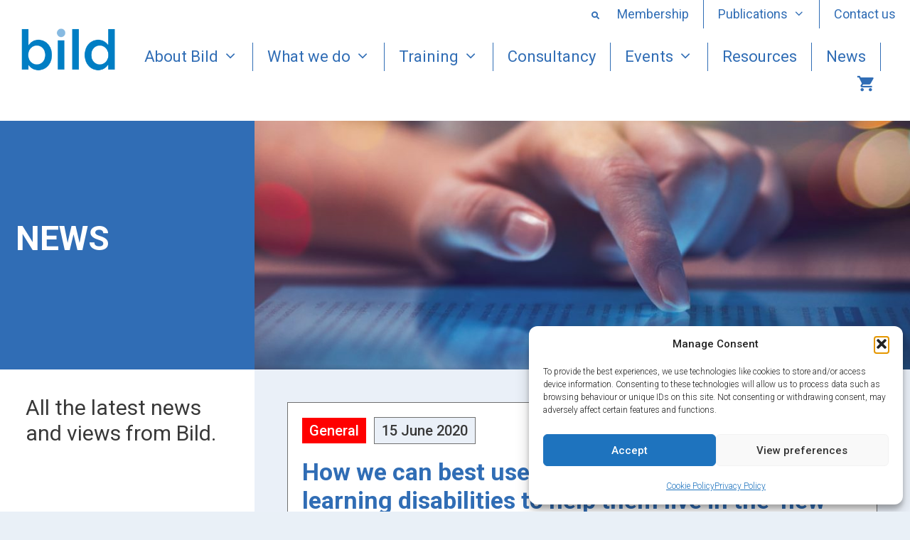

--- FILE ---
content_type: text/html; charset=UTF-8
request_url: https://www.bild.org.uk/how-we-can-best-use-support-for-people-with-learning-disabilities-to-help-them-live-in-the-new-normal/
body_size: 28935
content:
<!DOCTYPE html>
<html dir="ltr" lang="en-GB" prefix="og: https://ogp.me/ns#">
<head>
	<meta charset="UTF-8">
	<title>How we can best use support for people with learning disabilities to help them live in the ‘new normal’ | bild</title>

		<!-- All in One SEO 4.9.3 - aioseo.com -->
	<meta name="robots" content="max-image-preview:large" />
	<meta name="author" content="Josh Pardoe"/>
	<link rel="canonical" href="https://www.bild.org.uk/how-we-can-best-use-support-for-people-with-learning-disabilities-to-help-them-live-in-the-new-normal/" />
	<meta name="generator" content="All in One SEO (AIOSEO) 4.9.3" />
		<meta property="og:locale" content="en_GB" />
		<meta property="og:site_name" content="bild | Our vision is a society where everyone can enjoy the same rights and opportunities" />
		<meta property="og:type" content="article" />
		<meta property="og:title" content="How we can best use support for people with learning disabilities to help them live in the ‘new normal’ | bild" />
		<meta property="og:url" content="https://www.bild.org.uk/how-we-can-best-use-support-for-people-with-learning-disabilities-to-help-them-live-in-the-new-normal/" />
		<meta property="og:image" content="https://www.bild.org.uk/wp-content/uploads/2020/01/BILD_logo_blue.png" />
		<meta property="og:image:secure_url" content="https://www.bild.org.uk/wp-content/uploads/2020/01/BILD_logo_blue.png" />
		<meta property="article:published_time" content="2020-06-15T16:28:00+00:00" />
		<meta property="article:modified_time" content="2020-06-16T09:14:59+00:00" />
		<meta name="twitter:card" content="summary" />
		<meta name="twitter:title" content="How we can best use support for people with learning disabilities to help them live in the ‘new normal’ | bild" />
		<meta name="twitter:image" content="https://www.bild.org.uk/wp-content/uploads/2020/01/BILD_logo_blue.png" />
		<script type="application/ld+json" class="aioseo-schema">
			{"@context":"https:\/\/schema.org","@graph":[{"@type":"Article","@id":"https:\/\/www.bild.org.uk\/how-we-can-best-use-support-for-people-with-learning-disabilities-to-help-them-live-in-the-new-normal\/#article","name":"How we can best use support for people with learning disabilities to help them live in the \u2018new normal\u2019 | bild","headline":"How we can best use support for people with learning disabilities to help them live in the \u2018new normal\u2019","author":{"@id":"https:\/\/www.bild.org.uk\/author\/joshp\/#author"},"publisher":{"@id":"https:\/\/www.bild.org.uk\/#organization"},"image":{"@type":"ImageObject","url":"https:\/\/www.bild.org.uk\/wp-content\/uploads\/2020\/01\/BILD_logo_blue.png","@id":"https:\/\/www.bild.org.uk\/#articleImage","width":225,"height":101},"datePublished":"2020-06-15T16:28:00+01:00","dateModified":"2020-06-16T09:14:59+01:00","inLanguage":"en-GB","mainEntityOfPage":{"@id":"https:\/\/www.bild.org.uk\/how-we-can-best-use-support-for-people-with-learning-disabilities-to-help-them-live-in-the-new-normal\/#webpage"},"isPartOf":{"@id":"https:\/\/www.bild.org.uk\/how-we-can-best-use-support-for-people-with-learning-disabilities-to-help-them-live-in-the-new-normal\/#webpage"},"articleSection":"General"},{"@type":"BreadcrumbList","@id":"https:\/\/www.bild.org.uk\/how-we-can-best-use-support-for-people-with-learning-disabilities-to-help-them-live-in-the-new-normal\/#breadcrumblist","itemListElement":[{"@type":"ListItem","@id":"https:\/\/www.bild.org.uk#listItem","position":1,"name":"Home","item":"https:\/\/www.bild.org.uk","nextItem":{"@type":"ListItem","@id":"https:\/\/www.bild.org.uk\/category\/general\/#listItem","name":"General"}},{"@type":"ListItem","@id":"https:\/\/www.bild.org.uk\/category\/general\/#listItem","position":2,"name":"General","item":"https:\/\/www.bild.org.uk\/category\/general\/","nextItem":{"@type":"ListItem","@id":"https:\/\/www.bild.org.uk\/how-we-can-best-use-support-for-people-with-learning-disabilities-to-help-them-live-in-the-new-normal\/#listItem","name":"How we can best use support for people with learning disabilities to help them live in the \u2018new normal\u2019"},"previousItem":{"@type":"ListItem","@id":"https:\/\/www.bild.org.uk#listItem","name":"Home"}},{"@type":"ListItem","@id":"https:\/\/www.bild.org.uk\/how-we-can-best-use-support-for-people-with-learning-disabilities-to-help-them-live-in-the-new-normal\/#listItem","position":3,"name":"How we can best use support for people with learning disabilities to help them live in the \u2018new normal\u2019","previousItem":{"@type":"ListItem","@id":"https:\/\/www.bild.org.uk\/category\/general\/#listItem","name":"General"}}]},{"@type":"Organization","@id":"https:\/\/www.bild.org.uk\/#organization","name":"bild","description":"Our vision is a society where everyone can enjoy the same rights and opportunities","url":"https:\/\/www.bild.org.uk\/","logo":{"@type":"ImageObject","url":"https:\/\/www.bild.org.uk\/wp-content\/uploads\/2020\/01\/BILD_logo_blue.png","@id":"https:\/\/www.bild.org.uk\/how-we-can-best-use-support-for-people-with-learning-disabilities-to-help-them-live-in-the-new-normal\/#organizationLogo","width":225,"height":101},"image":{"@id":"https:\/\/www.bild.org.uk\/how-we-can-best-use-support-for-people-with-learning-disabilities-to-help-them-live-in-the-new-normal\/#organizationLogo"}},{"@type":"Person","@id":"https:\/\/www.bild.org.uk\/author\/joshp\/#author","url":"https:\/\/www.bild.org.uk\/author\/joshp\/","name":"Josh Pardoe","image":{"@type":"ImageObject","@id":"https:\/\/www.bild.org.uk\/how-we-can-best-use-support-for-people-with-learning-disabilities-to-help-them-live-in-the-new-normal\/#authorImage","url":"https:\/\/secure.gravatar.com\/avatar\/96e7a105b912143c68c0aaf06c7da5a79689268501658867606426660c6a3488?s=96&d=mm&r=g","width":96,"height":96,"caption":"Josh Pardoe"}},{"@type":"WebPage","@id":"https:\/\/www.bild.org.uk\/how-we-can-best-use-support-for-people-with-learning-disabilities-to-help-them-live-in-the-new-normal\/#webpage","url":"https:\/\/www.bild.org.uk\/how-we-can-best-use-support-for-people-with-learning-disabilities-to-help-them-live-in-the-new-normal\/","name":"How we can best use support for people with learning disabilities to help them live in the \u2018new normal\u2019 | bild","inLanguage":"en-GB","isPartOf":{"@id":"https:\/\/www.bild.org.uk\/#website"},"breadcrumb":{"@id":"https:\/\/www.bild.org.uk\/how-we-can-best-use-support-for-people-with-learning-disabilities-to-help-them-live-in-the-new-normal\/#breadcrumblist"},"author":{"@id":"https:\/\/www.bild.org.uk\/author\/joshp\/#author"},"creator":{"@id":"https:\/\/www.bild.org.uk\/author\/joshp\/#author"},"datePublished":"2020-06-15T16:28:00+01:00","dateModified":"2020-06-16T09:14:59+01:00"},{"@type":"WebSite","@id":"https:\/\/www.bild.org.uk\/#website","url":"https:\/\/www.bild.org.uk\/","name":"bild","description":"Our vision is a society where everyone can enjoy the same rights and opportunities","inLanguage":"en-GB","publisher":{"@id":"https:\/\/www.bild.org.uk\/#organization"}}]}
		</script>
		<!-- All in One SEO -->

<meta name="viewport" content="width=device-width, initial-scale=1"><script>window._wca = window._wca || [];</script>
<link rel='dns-prefetch' href='//www.googletagmanager.com' />
<link rel='dns-prefetch' href='//stats.wp.com' />
<link href='https://fonts.gstatic.com' crossorigin rel='preconnect' />
<link href='https://fonts.googleapis.com' crossorigin rel='preconnect' />
<link rel="alternate" type="application/rss+xml" title="bild &raquo; Feed" href="https://www.bild.org.uk/feed/" />
<link rel="alternate" title="oEmbed (JSON)" type="application/json+oembed" href="https://www.bild.org.uk/wp-json/oembed/1.0/embed?url=https%3A%2F%2Fwww.bild.org.uk%2Fhow-we-can-best-use-support-for-people-with-learning-disabilities-to-help-them-live-in-the-new-normal%2F" />
<link rel="alternate" title="oEmbed (XML)" type="text/xml+oembed" href="https://www.bild.org.uk/wp-json/oembed/1.0/embed?url=https%3A%2F%2Fwww.bild.org.uk%2Fhow-we-can-best-use-support-for-people-with-learning-disabilities-to-help-them-live-in-the-new-normal%2F&#038;format=xml" />
<link rel="preload" href="https://www.bild.org.uk/wp-content/plugins/bb-plugin/fonts/fontawesome/5.15.4/webfonts/fa-solid-900.woff2" as="font" type="font/woff2" crossorigin="anonymous">
<link rel="preload" href="https://www.bild.org.uk/wp-content/plugins/bb-plugin/fonts/fontawesome/5.15.4/webfonts/fa-regular-400.woff2" as="font" type="font/woff2" crossorigin="anonymous">
<link rel="preload" href="https://www.bild.org.uk/wp-content/plugins/bb-plugin/fonts/fontawesome/5.15.4/webfonts/fa-brands-400.woff2" as="font" type="font/woff2" crossorigin="anonymous">
<!-- WP Fusion --><style type="text/css">.woocommerce .product .variations option:disabled { display: none; } </style><style id='wp-img-auto-sizes-contain-inline-css'>
img:is([sizes=auto i],[sizes^="auto," i]){contain-intrinsic-size:3000px 1500px}
/*# sourceURL=wp-img-auto-sizes-contain-inline-css */
</style>
<link rel='stylesheet' id='mec-select2-style-css' href='https://www.bild.org.uk/wp-content/plugins/modern-events-calendar-lite/assets/packages/select2/select2.min.css?ver=6.5.5' media='all' />
<link rel='stylesheet' id='mec-font-icons-css' href='https://www.bild.org.uk/wp-content/plugins/modern-events-calendar-lite/assets/css/iconfonts.css?ver=6.9' media='all' />
<link rel='stylesheet' id='mec-frontend-style-css' href='https://www.bild.org.uk/wp-content/plugins/modern-events-calendar-lite/assets/css/frontend.min.css?ver=6.5.5' media='all' />
<link rel='stylesheet' id='mec-tooltip-style-css' href='https://www.bild.org.uk/wp-content/plugins/modern-events-calendar-lite/assets/packages/tooltip/tooltip.css?ver=6.9' media='all' />
<link rel='stylesheet' id='mec-tooltip-shadow-style-css' href='https://www.bild.org.uk/wp-content/plugins/modern-events-calendar-lite/assets/packages/tooltip/tooltipster-sideTip-shadow.min.css?ver=6.9' media='all' />
<link rel='stylesheet' id='featherlight-css' href='https://www.bild.org.uk/wp-content/plugins/modern-events-calendar-lite/assets/packages/featherlight/featherlight.css?ver=6.9' media='all' />
<link rel='stylesheet' id='mec-custom-google-font-css' href='https://fonts.googleapis.com/css?family=Roboto%3A100%2C+100italic%2C+300%2C+300italic%2C+regular%2C+italic%2C+500%2C+500italic%2C+700%2C+700italic%2C+900%2C+900italic%2C+%7C&#038;subset=latin%2Clatin-ext' media='all' />
<link rel='stylesheet' id='mec-lity-style-css' href='https://www.bild.org.uk/wp-content/plugins/modern-events-calendar-lite/assets/packages/lity/lity.min.css?ver=6.9' media='all' />
<link rel='stylesheet' id='mec-general-calendar-style-css' href='https://www.bild.org.uk/wp-content/plugins/modern-events-calendar-lite/assets/css/mec-general-calendar.css?ver=6.9' media='all' />
<link rel='stylesheet' id='generate-fonts-css' href='//fonts.googleapis.com/css?family=Roboto:100,100italic,300,300italic,regular,italic,500,500italic,700,700italic,900,900italic' media='all' />
<style id='wp-emoji-styles-inline-css'>

	img.wp-smiley, img.emoji {
		display: inline !important;
		border: none !important;
		box-shadow: none !important;
		height: 1em !important;
		width: 1em !important;
		margin: 0 0.07em !important;
		vertical-align: -0.1em !important;
		background: none !important;
		padding: 0 !important;
	}
/*# sourceURL=wp-emoji-styles-inline-css */
</style>
<style id='wp-block-library-inline-css'>
:root{--wp-block-synced-color:#7a00df;--wp-block-synced-color--rgb:122,0,223;--wp-bound-block-color:var(--wp-block-synced-color);--wp-editor-canvas-background:#ddd;--wp-admin-theme-color:#007cba;--wp-admin-theme-color--rgb:0,124,186;--wp-admin-theme-color-darker-10:#006ba1;--wp-admin-theme-color-darker-10--rgb:0,107,160.5;--wp-admin-theme-color-darker-20:#005a87;--wp-admin-theme-color-darker-20--rgb:0,90,135;--wp-admin-border-width-focus:2px}@media (min-resolution:192dpi){:root{--wp-admin-border-width-focus:1.5px}}.wp-element-button{cursor:pointer}:root .has-very-light-gray-background-color{background-color:#eee}:root .has-very-dark-gray-background-color{background-color:#313131}:root .has-very-light-gray-color{color:#eee}:root .has-very-dark-gray-color{color:#313131}:root .has-vivid-green-cyan-to-vivid-cyan-blue-gradient-background{background:linear-gradient(135deg,#00d084,#0693e3)}:root .has-purple-crush-gradient-background{background:linear-gradient(135deg,#34e2e4,#4721fb 50%,#ab1dfe)}:root .has-hazy-dawn-gradient-background{background:linear-gradient(135deg,#faaca8,#dad0ec)}:root .has-subdued-olive-gradient-background{background:linear-gradient(135deg,#fafae1,#67a671)}:root .has-atomic-cream-gradient-background{background:linear-gradient(135deg,#fdd79a,#004a59)}:root .has-nightshade-gradient-background{background:linear-gradient(135deg,#330968,#31cdcf)}:root .has-midnight-gradient-background{background:linear-gradient(135deg,#020381,#2874fc)}:root{--wp--preset--font-size--normal:16px;--wp--preset--font-size--huge:42px}.has-regular-font-size{font-size:1em}.has-larger-font-size{font-size:2.625em}.has-normal-font-size{font-size:var(--wp--preset--font-size--normal)}.has-huge-font-size{font-size:var(--wp--preset--font-size--huge)}.has-text-align-center{text-align:center}.has-text-align-left{text-align:left}.has-text-align-right{text-align:right}.has-fit-text{white-space:nowrap!important}#end-resizable-editor-section{display:none}.aligncenter{clear:both}.items-justified-left{justify-content:flex-start}.items-justified-center{justify-content:center}.items-justified-right{justify-content:flex-end}.items-justified-space-between{justify-content:space-between}.screen-reader-text{border:0;clip-path:inset(50%);height:1px;margin:-1px;overflow:hidden;padding:0;position:absolute;width:1px;word-wrap:normal!important}.screen-reader-text:focus{background-color:#ddd;clip-path:none;color:#444;display:block;font-size:1em;height:auto;left:5px;line-height:normal;padding:15px 23px 14px;text-decoration:none;top:5px;width:auto;z-index:100000}html :where(.has-border-color){border-style:solid}html :where([style*=border-top-color]){border-top-style:solid}html :where([style*=border-right-color]){border-right-style:solid}html :where([style*=border-bottom-color]){border-bottom-style:solid}html :where([style*=border-left-color]){border-left-style:solid}html :where([style*=border-width]){border-style:solid}html :where([style*=border-top-width]){border-top-style:solid}html :where([style*=border-right-width]){border-right-style:solid}html :where([style*=border-bottom-width]){border-bottom-style:solid}html :where([style*=border-left-width]){border-left-style:solid}html :where(img[class*=wp-image-]){height:auto;max-width:100%}:where(figure){margin:0 0 1em}html :where(.is-position-sticky){--wp-admin--admin-bar--position-offset:var(--wp-admin--admin-bar--height,0px)}@media screen and (max-width:600px){html :where(.is-position-sticky){--wp-admin--admin-bar--position-offset:0px}}

/*# sourceURL=wp-block-library-inline-css */
</style><style id='global-styles-inline-css'>
:root{--wp--preset--aspect-ratio--square: 1;--wp--preset--aspect-ratio--4-3: 4/3;--wp--preset--aspect-ratio--3-4: 3/4;--wp--preset--aspect-ratio--3-2: 3/2;--wp--preset--aspect-ratio--2-3: 2/3;--wp--preset--aspect-ratio--16-9: 16/9;--wp--preset--aspect-ratio--9-16: 9/16;--wp--preset--color--black: #000000;--wp--preset--color--cyan-bluish-gray: #abb8c3;--wp--preset--color--white: #ffffff;--wp--preset--color--pale-pink: #f78da7;--wp--preset--color--vivid-red: #cf2e2e;--wp--preset--color--luminous-vivid-orange: #ff6900;--wp--preset--color--luminous-vivid-amber: #fcb900;--wp--preset--color--light-green-cyan: #7bdcb5;--wp--preset--color--vivid-green-cyan: #00d084;--wp--preset--color--pale-cyan-blue: #8ed1fc;--wp--preset--color--vivid-cyan-blue: #0693e3;--wp--preset--color--vivid-purple: #9b51e0;--wp--preset--color--contrast: var(--contrast);--wp--preset--color--contrast-2: var(--contrast-2);--wp--preset--color--contrast-3: var(--contrast-3);--wp--preset--color--base: var(--base);--wp--preset--color--base-2: var(--base-2);--wp--preset--color--base-3: var(--base-3);--wp--preset--color--accent: var(--accent);--wp--preset--gradient--vivid-cyan-blue-to-vivid-purple: linear-gradient(135deg,rgb(6,147,227) 0%,rgb(155,81,224) 100%);--wp--preset--gradient--light-green-cyan-to-vivid-green-cyan: linear-gradient(135deg,rgb(122,220,180) 0%,rgb(0,208,130) 100%);--wp--preset--gradient--luminous-vivid-amber-to-luminous-vivid-orange: linear-gradient(135deg,rgb(252,185,0) 0%,rgb(255,105,0) 100%);--wp--preset--gradient--luminous-vivid-orange-to-vivid-red: linear-gradient(135deg,rgb(255,105,0) 0%,rgb(207,46,46) 100%);--wp--preset--gradient--very-light-gray-to-cyan-bluish-gray: linear-gradient(135deg,rgb(238,238,238) 0%,rgb(169,184,195) 100%);--wp--preset--gradient--cool-to-warm-spectrum: linear-gradient(135deg,rgb(74,234,220) 0%,rgb(151,120,209) 20%,rgb(207,42,186) 40%,rgb(238,44,130) 60%,rgb(251,105,98) 80%,rgb(254,248,76) 100%);--wp--preset--gradient--blush-light-purple: linear-gradient(135deg,rgb(255,206,236) 0%,rgb(152,150,240) 100%);--wp--preset--gradient--blush-bordeaux: linear-gradient(135deg,rgb(254,205,165) 0%,rgb(254,45,45) 50%,rgb(107,0,62) 100%);--wp--preset--gradient--luminous-dusk: linear-gradient(135deg,rgb(255,203,112) 0%,rgb(199,81,192) 50%,rgb(65,88,208) 100%);--wp--preset--gradient--pale-ocean: linear-gradient(135deg,rgb(255,245,203) 0%,rgb(182,227,212) 50%,rgb(51,167,181) 100%);--wp--preset--gradient--electric-grass: linear-gradient(135deg,rgb(202,248,128) 0%,rgb(113,206,126) 100%);--wp--preset--gradient--midnight: linear-gradient(135deg,rgb(2,3,129) 0%,rgb(40,116,252) 100%);--wp--preset--font-size--small: 13px;--wp--preset--font-size--medium: 20px;--wp--preset--font-size--large: 36px;--wp--preset--font-size--x-large: 42px;--wp--preset--spacing--20: 0.44rem;--wp--preset--spacing--30: 0.67rem;--wp--preset--spacing--40: 1rem;--wp--preset--spacing--50: 1.5rem;--wp--preset--spacing--60: 2.25rem;--wp--preset--spacing--70: 3.38rem;--wp--preset--spacing--80: 5.06rem;--wp--preset--shadow--natural: 6px 6px 9px rgba(0, 0, 0, 0.2);--wp--preset--shadow--deep: 12px 12px 50px rgba(0, 0, 0, 0.4);--wp--preset--shadow--sharp: 6px 6px 0px rgba(0, 0, 0, 0.2);--wp--preset--shadow--outlined: 6px 6px 0px -3px rgb(255, 255, 255), 6px 6px rgb(0, 0, 0);--wp--preset--shadow--crisp: 6px 6px 0px rgb(0, 0, 0);}:where(.is-layout-flex){gap: 0.5em;}:where(.is-layout-grid){gap: 0.5em;}body .is-layout-flex{display: flex;}.is-layout-flex{flex-wrap: wrap;align-items: center;}.is-layout-flex > :is(*, div){margin: 0;}body .is-layout-grid{display: grid;}.is-layout-grid > :is(*, div){margin: 0;}:where(.wp-block-columns.is-layout-flex){gap: 2em;}:where(.wp-block-columns.is-layout-grid){gap: 2em;}:where(.wp-block-post-template.is-layout-flex){gap: 1.25em;}:where(.wp-block-post-template.is-layout-grid){gap: 1.25em;}.has-black-color{color: var(--wp--preset--color--black) !important;}.has-cyan-bluish-gray-color{color: var(--wp--preset--color--cyan-bluish-gray) !important;}.has-white-color{color: var(--wp--preset--color--white) !important;}.has-pale-pink-color{color: var(--wp--preset--color--pale-pink) !important;}.has-vivid-red-color{color: var(--wp--preset--color--vivid-red) !important;}.has-luminous-vivid-orange-color{color: var(--wp--preset--color--luminous-vivid-orange) !important;}.has-luminous-vivid-amber-color{color: var(--wp--preset--color--luminous-vivid-amber) !important;}.has-light-green-cyan-color{color: var(--wp--preset--color--light-green-cyan) !important;}.has-vivid-green-cyan-color{color: var(--wp--preset--color--vivid-green-cyan) !important;}.has-pale-cyan-blue-color{color: var(--wp--preset--color--pale-cyan-blue) !important;}.has-vivid-cyan-blue-color{color: var(--wp--preset--color--vivid-cyan-blue) !important;}.has-vivid-purple-color{color: var(--wp--preset--color--vivid-purple) !important;}.has-black-background-color{background-color: var(--wp--preset--color--black) !important;}.has-cyan-bluish-gray-background-color{background-color: var(--wp--preset--color--cyan-bluish-gray) !important;}.has-white-background-color{background-color: var(--wp--preset--color--white) !important;}.has-pale-pink-background-color{background-color: var(--wp--preset--color--pale-pink) !important;}.has-vivid-red-background-color{background-color: var(--wp--preset--color--vivid-red) !important;}.has-luminous-vivid-orange-background-color{background-color: var(--wp--preset--color--luminous-vivid-orange) !important;}.has-luminous-vivid-amber-background-color{background-color: var(--wp--preset--color--luminous-vivid-amber) !important;}.has-light-green-cyan-background-color{background-color: var(--wp--preset--color--light-green-cyan) !important;}.has-vivid-green-cyan-background-color{background-color: var(--wp--preset--color--vivid-green-cyan) !important;}.has-pale-cyan-blue-background-color{background-color: var(--wp--preset--color--pale-cyan-blue) !important;}.has-vivid-cyan-blue-background-color{background-color: var(--wp--preset--color--vivid-cyan-blue) !important;}.has-vivid-purple-background-color{background-color: var(--wp--preset--color--vivid-purple) !important;}.has-black-border-color{border-color: var(--wp--preset--color--black) !important;}.has-cyan-bluish-gray-border-color{border-color: var(--wp--preset--color--cyan-bluish-gray) !important;}.has-white-border-color{border-color: var(--wp--preset--color--white) !important;}.has-pale-pink-border-color{border-color: var(--wp--preset--color--pale-pink) !important;}.has-vivid-red-border-color{border-color: var(--wp--preset--color--vivid-red) !important;}.has-luminous-vivid-orange-border-color{border-color: var(--wp--preset--color--luminous-vivid-orange) !important;}.has-luminous-vivid-amber-border-color{border-color: var(--wp--preset--color--luminous-vivid-amber) !important;}.has-light-green-cyan-border-color{border-color: var(--wp--preset--color--light-green-cyan) !important;}.has-vivid-green-cyan-border-color{border-color: var(--wp--preset--color--vivid-green-cyan) !important;}.has-pale-cyan-blue-border-color{border-color: var(--wp--preset--color--pale-cyan-blue) !important;}.has-vivid-cyan-blue-border-color{border-color: var(--wp--preset--color--vivid-cyan-blue) !important;}.has-vivid-purple-border-color{border-color: var(--wp--preset--color--vivid-purple) !important;}.has-vivid-cyan-blue-to-vivid-purple-gradient-background{background: var(--wp--preset--gradient--vivid-cyan-blue-to-vivid-purple) !important;}.has-light-green-cyan-to-vivid-green-cyan-gradient-background{background: var(--wp--preset--gradient--light-green-cyan-to-vivid-green-cyan) !important;}.has-luminous-vivid-amber-to-luminous-vivid-orange-gradient-background{background: var(--wp--preset--gradient--luminous-vivid-amber-to-luminous-vivid-orange) !important;}.has-luminous-vivid-orange-to-vivid-red-gradient-background{background: var(--wp--preset--gradient--luminous-vivid-orange-to-vivid-red) !important;}.has-very-light-gray-to-cyan-bluish-gray-gradient-background{background: var(--wp--preset--gradient--very-light-gray-to-cyan-bluish-gray) !important;}.has-cool-to-warm-spectrum-gradient-background{background: var(--wp--preset--gradient--cool-to-warm-spectrum) !important;}.has-blush-light-purple-gradient-background{background: var(--wp--preset--gradient--blush-light-purple) !important;}.has-blush-bordeaux-gradient-background{background: var(--wp--preset--gradient--blush-bordeaux) !important;}.has-luminous-dusk-gradient-background{background: var(--wp--preset--gradient--luminous-dusk) !important;}.has-pale-ocean-gradient-background{background: var(--wp--preset--gradient--pale-ocean) !important;}.has-electric-grass-gradient-background{background: var(--wp--preset--gradient--electric-grass) !important;}.has-midnight-gradient-background{background: var(--wp--preset--gradient--midnight) !important;}.has-small-font-size{font-size: var(--wp--preset--font-size--small) !important;}.has-medium-font-size{font-size: var(--wp--preset--font-size--medium) !important;}.has-large-font-size{font-size: var(--wp--preset--font-size--large) !important;}.has-x-large-font-size{font-size: var(--wp--preset--font-size--x-large) !important;}
/*# sourceURL=global-styles-inline-css */
</style>

<style id='classic-theme-styles-inline-css'>
/*! This file is auto-generated */
.wp-block-button__link{color:#fff;background-color:#32373c;border-radius:9999px;box-shadow:none;text-decoration:none;padding:calc(.667em + 2px) calc(1.333em + 2px);font-size:1.125em}.wp-block-file__button{background:#32373c;color:#fff;text-decoration:none}
/*# sourceURL=/wp-includes/css/classic-themes.min.css */
</style>
<link rel='stylesheet' id='dashicons-css' href='https://www.bild.org.uk/wp-includes/css/dashicons.min.css?ver=6.9' media='all' />
<link rel='stylesheet' id='woocommerce-layout-css' href='https://www.bild.org.uk/wp-content/plugins/woocommerce/assets/css/woocommerce-layout.css?ver=10.4.3' media='all' />
<style id='woocommerce-layout-inline-css'>

	.infinite-scroll .woocommerce-pagination {
		display: none;
	}
/*# sourceURL=woocommerce-layout-inline-css */
</style>
<link rel='stylesheet' id='woocommerce-smallscreen-css' href='https://www.bild.org.uk/wp-content/plugins/woocommerce/assets/css/woocommerce-smallscreen.css?ver=10.4.3' media='only screen and (max-width: 768px)' />
<link rel='stylesheet' id='woocommerce-general-css' href='https://www.bild.org.uk/wp-content/plugins/woocommerce/assets/css/woocommerce.css?ver=10.4.3' media='all' />
<style id='woocommerce-inline-inline-css'>
.woocommerce form .form-row .required { visibility: visible; }
/*# sourceURL=woocommerce-inline-inline-css */
</style>
<link rel='stylesheet' id='cmplz-general-css' href='https://www.bild.org.uk/wp-content/plugins/complianz-gdpr-premium/assets/css/cookieblocker.min.css?ver=1762426743' media='all' />
<link rel='stylesheet' id='font-awesome-5-css' href='https://www.bild.org.uk/wp-content/plugins/bb-plugin/fonts/fontawesome/5.15.4/css/all.min.css?ver=2.10.0.5' media='all' />
<link rel='stylesheet' id='font-awesome-css' href='https://www.bild.org.uk/wp-content/plugins/bb-plugin/fonts/fontawesome/5.15.4/css/v4-shims.min.css?ver=2.10.0.5' media='all' />
<link rel='stylesheet' id='fl-builder-layout-bundle-8a43d4be3e18943413b9e60e7c2929bf-css' href='https://www.bild.org.uk/wp-content/uploads/bb-plugin/cache/8a43d4be3e18943413b9e60e7c2929bf-layout-bundle.css?ver=2.10.0.5-1.5.2.1' media='all' />
<link rel='stylesheet' id='search-filter-plugin-styles-css' href='https://www.bild.org.uk/wp-content/plugins/search-filter-pro/public/assets/css/search-filter.min.css?ver=2.5.21' media='all' />
<link rel='stylesheet' id='parent-style-css' href='https://www.bild.org.uk/wp-content/themes/generatepress/style.css?ver=6.9' media='all' />
<link rel='stylesheet' id='child-style-css' href='https://www.bild.org.uk/wp-content/themes/bild-website/style.css?ver=1.0' media='all' />
<link rel='stylesheet' id='generate-style-grid-css' href='https://www.bild.org.uk/wp-content/themes/generatepress/assets/css/unsemantic-grid.min.css?ver=3.6.1' media='all' />
<link rel='stylesheet' id='generate-style-css' href='https://www.bild.org.uk/wp-content/themes/generatepress/assets/css/style.min.css?ver=3.6.1' media='all' />
<style id='generate-style-inline-css'>
body{background-color:#efefef;color:#383838;}a{color:#306db5;}a:visited{color:#306db5;}a:hover, a:focus, a:active{color:#306db5;}body .grid-container{max-width:1920px;}.wp-block-group__inner-container{max-width:1920px;margin-left:auto;margin-right:auto;}:root{--contrast:#222222;--contrast-2:#575760;--contrast-3:#b2b2be;--base:#f0f0f0;--base-2:#f7f8f9;--base-3:#ffffff;--accent:#1e73be;}:root .has-contrast-color{color:var(--contrast);}:root .has-contrast-background-color{background-color:var(--contrast);}:root .has-contrast-2-color{color:var(--contrast-2);}:root .has-contrast-2-background-color{background-color:var(--contrast-2);}:root .has-contrast-3-color{color:var(--contrast-3);}:root .has-contrast-3-background-color{background-color:var(--contrast-3);}:root .has-base-color{color:var(--base);}:root .has-base-background-color{background-color:var(--base);}:root .has-base-2-color{color:var(--base-2);}:root .has-base-2-background-color{background-color:var(--base-2);}:root .has-base-3-color{color:var(--base-3);}:root .has-base-3-background-color{background-color:var(--base-3);}:root .has-accent-color{color:var(--accent);}:root .has-accent-background-color{background-color:var(--accent);}body, button, input, select, textarea{font-family:"Roboto", sans-serif;font-weight:300;font-size:23px;}body{line-height:1.3;}.entry-content > [class*="wp-block-"]:not(:last-child):not(.wp-block-heading){margin-bottom:1.5em;}.main-title{font-size:45px;}.main-navigation a, .menu-toggle{font-family:"Roboto", sans-serif;font-size:22px;}.main-navigation .main-nav ul ul li a{font-size:19px;}.sidebar .widget, .footer-widgets .widget{font-size:17px;}h1{font-family:"Roboto", sans-serif;font-weight:bold;font-size:45px;}h2{font-family:"Roboto", sans-serif;font-weight:bold;font-size:38px;}h3{font-family:"Roboto", sans-serif;font-size:34px;}h4{font-family:"Roboto", sans-serif;font-weight:500;font-size:20px;}h5{font-size:inherit;}@media (max-width:768px){.main-title{font-size:30px;}h1{font-size:30px;}h2{font-size:25px;}}.top-bar{background-color:#636363;color:#ffffff;}.top-bar a{color:#ffffff;}.top-bar a:hover{color:#303030;}.site-header{background-color:#ffffff;color:#3a3a3a;}.site-header a{color:#3a3a3a;}.main-title a,.main-title a:hover{color:#222222;}.site-description{color:#757575;}.main-navigation,.main-navigation ul ul{background-color:rgba(34,34,34,0);}.main-navigation .main-nav ul li a, .main-navigation .menu-toggle, .main-navigation .menu-bar-items{color:#306db5;}.main-navigation .main-nav ul li:not([class*="current-menu-"]):hover > a, .main-navigation .main-nav ul li:not([class*="current-menu-"]):focus > a, .main-navigation .main-nav ul li.sfHover:not([class*="current-menu-"]) > a, .main-navigation .menu-bar-item:hover > a, .main-navigation .menu-bar-item.sfHover > a{color:#ffffff;background-color:#306db5;}button.menu-toggle:hover,button.menu-toggle:focus,.main-navigation .mobile-bar-items a,.main-navigation .mobile-bar-items a:hover,.main-navigation .mobile-bar-items a:focus{color:#306db5;}.main-navigation .main-nav ul li[class*="current-menu-"] > a{color:#ffffff;background-color:#306db5;}.navigation-search input[type="search"],.navigation-search input[type="search"]:active, .navigation-search input[type="search"]:focus, .main-navigation .main-nav ul li.search-item.active > a, .main-navigation .menu-bar-items .search-item.active > a{color:#ffffff;background-color:#306db5;}.main-navigation ul ul{background-color:#306db5;}.main-navigation .main-nav ul ul li a{color:#ffffff;}.main-navigation .main-nav ul ul li:not([class*="current-menu-"]):hover > a,.main-navigation .main-nav ul ul li:not([class*="current-menu-"]):focus > a, .main-navigation .main-nav ul ul li.sfHover:not([class*="current-menu-"]) > a{color:#ffffff;background-color:#0a5ab5;}.main-navigation .main-nav ul ul li[class*="current-menu-"] > a{color:#ffffff;background-color:#4f4f4f;}.separate-containers .inside-article, .separate-containers .comments-area, .separate-containers .page-header, .one-container .container, .separate-containers .paging-navigation, .inside-page-header{background-color:#ffffff;}.entry-meta{color:#595959;}.entry-meta a{color:#595959;}.entry-meta a:hover{color:#1e73be;}.sidebar .widget{background-color:#ffffff;}.sidebar .widget .widget-title{color:#000000;}.footer-widgets{background-color:#ffffff;}.footer-widgets .widget-title{color:#000000;}.site-info{color:#ffffff;background-color:#222222;}.site-info a{color:#ffffff;}.site-info a:hover{color:#606060;}.footer-bar .widget_nav_menu .current-menu-item a{color:#606060;}input[type="text"],input[type="email"],input[type="url"],input[type="password"],input[type="search"],input[type="tel"],input[type="number"],textarea,select{color:#666666;background-color:#fafafa;border-color:#cccccc;}input[type="text"]:focus,input[type="email"]:focus,input[type="url"]:focus,input[type="password"]:focus,input[type="search"]:focus,input[type="tel"]:focus,input[type="number"]:focus,textarea:focus,select:focus{color:#666666;background-color:#ffffff;border-color:#bfbfbf;}button,html input[type="button"],input[type="reset"],input[type="submit"],a.button,a.wp-block-button__link:not(.has-background){color:#ffffff;background-color:#2461a9;}button:hover,html input[type="button"]:hover,input[type="reset"]:hover,input[type="submit"]:hover,a.button:hover,button:focus,html input[type="button"]:focus,input[type="reset"]:focus,input[type="submit"]:focus,a.button:focus,a.wp-block-button__link:not(.has-background):active,a.wp-block-button__link:not(.has-background):focus,a.wp-block-button__link:not(.has-background):hover{color:#ffffff;background-color:#0054b5;}a.generate-back-to-top{background-color:rgba( 0,0,0,0.4 );color:#ffffff;}a.generate-back-to-top:hover,a.generate-back-to-top:focus{background-color:rgba( 0,0,0,0.6 );color:#ffffff;}:root{--gp-search-modal-bg-color:var(--base-3);--gp-search-modal-text-color:var(--contrast);--gp-search-modal-overlay-bg-color:rgba(0,0,0,0.2);}@media (max-width: 768px){.main-navigation .menu-bar-item:hover > a, .main-navigation .menu-bar-item.sfHover > a{background:none;color:#306db5;}}.inside-top-bar{padding:10px;}.inside-header{padding:0px 30px 30px 30px;}.site-main .wp-block-group__inner-container{padding:40px;}.entry-content .alignwide, body:not(.no-sidebar) .entry-content .alignfull{margin-left:-40px;width:calc(100% + 80px);max-width:calc(100% + 80px);}.main-navigation .main-nav ul li a,.menu-toggle,.main-navigation .mobile-bar-items a{line-height:40px;}.main-navigation ul ul{width:250px;}.navigation-search input[type="search"]{height:40px;}.rtl .menu-item-has-children .dropdown-menu-toggle{padding-left:20px;}.rtl .main-navigation .main-nav ul li.menu-item-has-children > a{padding-right:20px;}.site-info{padding:20px;}@media (max-width:768px){.separate-containers .inside-article, .separate-containers .comments-area, .separate-containers .page-header, .separate-containers .paging-navigation, .one-container .site-content, .inside-page-header{padding:30px;}.site-main .wp-block-group__inner-container{padding:30px;}.site-info{padding-right:10px;padding-left:10px;}.entry-content .alignwide, body:not(.no-sidebar) .entry-content .alignfull{margin-left:-30px;width:calc(100% + 60px);max-width:calc(100% + 60px);}}.one-container .sidebar .widget{padding:0px;}/* End cached CSS */@media (max-width: 768px){.main-navigation .menu-toggle,.main-navigation .mobile-bar-items,.sidebar-nav-mobile:not(#sticky-placeholder){display:block;}.main-navigation ul,.gen-sidebar-nav{display:none;}[class*="nav-float-"] .site-header .inside-header > *{float:none;clear:both;}}
.dynamic-author-image-rounded{border-radius:100%;}.dynamic-featured-image, .dynamic-author-image{vertical-align:middle;}.one-container.blog .dynamic-content-template:not(:last-child), .one-container.archive .dynamic-content-template:not(:last-child){padding-bottom:0px;}.dynamic-entry-excerpt > p:last-child{margin-bottom:0px;}
.navigation-branding .main-title{font-weight:bold;text-transform:none;font-size:45px;}@media (max-width: 768px){.navigation-branding .main-title{font-size:30px;}}
/*# sourceURL=generate-style-inline-css */
</style>
<link rel='stylesheet' id='generate-mobile-style-css' href='https://www.bild.org.uk/wp-content/themes/generatepress/assets/css/mobile.min.css?ver=3.6.1' media='all' />
<link rel='stylesheet' id='generate-font-icons-css' href='https://www.bild.org.uk/wp-content/themes/generatepress/assets/css/components/font-icons.min.css?ver=3.6.1' media='all' />
<link rel='stylesheet' id='generate-child-css' href='https://www.bild.org.uk/wp-content/themes/bild-website/style.css?ver=1714678295' media='all' />
<link rel='stylesheet' id='fl-theme-builder-generatepress-css' href='https://www.bild.org.uk/wp-content/plugins/bb-theme-builder/extensions/themes/css/generatepress.css?ver=1.5.2.1' media='all' />
<style id='generateblocks-inline-css'>
:root{--gb-container-width:1920px;}.gb-container .wp-block-image img{vertical-align:middle;}.gb-grid-wrapper .wp-block-image{margin-bottom:0;}.gb-highlight{background:none;}.gb-shape{line-height:0;}
/*# sourceURL=generateblocks-inline-css */
</style>
<link rel='stylesheet' id='generate-secondary-nav-css' href='https://www.bild.org.uk/wp-content/plugins/gp-premium/secondary-nav/functions/css/style.min.css?ver=2.5.5' media='all' />
<style id='generate-secondary-nav-inline-css'>
.secondary-navigation{background-color:rgba(48,109,181,0);}.secondary-navigation .main-nav ul li a,.secondary-navigation .menu-toggle,.secondary-menu-bar-items .menu-bar-item > a{color:#306db5;font-size:18px;}.secondary-navigation .secondary-menu-bar-items{color:#306db5;font-size:18px;}button.secondary-menu-toggle:hover,button.secondary-menu-toggle:focus{color:#306db5;}.widget-area .secondary-navigation{margin-bottom:20px;}.secondary-navigation ul ul{background-color:#306db5;top:auto;}.secondary-navigation .main-nav ul ul li a{color:#ffffff;font-size:17px;}.secondary-navigation .main-nav ul li:not([class*="current-menu-"]):hover > a, .secondary-navigation .main-nav ul li:not([class*="current-menu-"]):focus > a, .secondary-navigation .main-nav ul li.sfHover:not([class*="current-menu-"]) > a, .secondary-menu-bar-items .menu-bar-item:hover > a{color:#ffffff;background-color:#0054b5;}.secondary-navigation .main-nav ul ul li:not([class*="current-menu-"]):hover > a,.secondary-navigation .main-nav ul ul li:not([class*="current-menu-"]):focus > a,.secondary-navigation .main-nav ul ul li.sfHover:not([class*="current-menu-"]) > a{color:#ffffff;background-color:#0054b5;}.secondary-navigation .main-nav ul li[class*="current-menu-"] > a{color:#ffffff;background-color:#306db5;}.secondary-navigation .main-nav ul ul li[class*="current-menu-"] > a{color:#ffffff;background-color:#306db5;}@media (max-width: 768px) {.secondary-menu-bar-items .menu-bar-item:hover > a{background: none;color: #306db5;}}
/*# sourceURL=generate-secondary-nav-inline-css */
</style>
<link rel='stylesheet' id='generate-secondary-nav-mobile-css' href='https://www.bild.org.uk/wp-content/plugins/gp-premium/secondary-nav/functions/css/style-mobile.min.css?ver=2.5.5' media='all' />
<link rel='stylesheet' id='generate-offside-css' href='https://www.bild.org.uk/wp-content/plugins/gp-premium/menu-plus/functions/css/offside.min.css?ver=2.5.5' media='all' />
<style id='generate-offside-inline-css'>
:root{--gp-slideout-width:265px;}.slideout-navigation.main-navigation{background-color:#306db5;}.slideout-navigation.main-navigation .main-nav ul li a{color:#ffffff;font-weight:normal;text-transform:none;}.slideout-navigation.main-navigation.do-overlay .main-nav ul ul li a{font-size:1em;}.slideout-navigation.main-navigation .main-nav ul li:not([class*="current-menu-"]):hover > a, .slideout-navigation.main-navigation .main-nav ul li:not([class*="current-menu-"]):focus > a, .slideout-navigation.main-navigation .main-nav ul li.sfHover:not([class*="current-menu-"]) > a{background-color:#0054b5;}.slideout-navigation.main-navigation .main-nav ul li[class*="current-menu-"] > a{color:#306db5;background-color:#ffffff;}.slideout-navigation, .slideout-navigation a{color:#ffffff;}.slideout-navigation button.slideout-exit{color:#ffffff;padding-left:20px;padding-right:20px;}.slideout-navigation .dropdown-menu-toggle:before{content:"\f107";}.slideout-navigation .sfHover > a .dropdown-menu-toggle:before{content:"\f106";}@media (max-width: 768px){.menu-bar-item.slideout-toggle{display:none;}}
/*# sourceURL=generate-offside-inline-css */
</style>
<link rel='stylesheet' id='gp-premium-icons-css' href='https://www.bild.org.uk/wp-content/plugins/gp-premium/general/icons/icons.min.css?ver=2.5.5' media='all' />
<link rel='stylesheet' id='generate-navigation-branding-css' href='https://www.bild.org.uk/wp-content/plugins/gp-premium/menu-plus/functions/css/navigation-branding.min.css?ver=2.5.5' media='all' />
<style id='generate-navigation-branding-inline-css'>
@media (max-width: 768px){.site-header, #site-navigation, #sticky-navigation{display:none !important;opacity:0.0;}#mobile-header{display:block !important;width:100% !important;}#mobile-header .main-nav > ul{display:none;}#mobile-header.toggled .main-nav > ul, #mobile-header .menu-toggle, #mobile-header .mobile-bar-items{display:block;}#mobile-header .main-nav{-ms-flex:0 0 100%;flex:0 0 100%;-webkit-box-ordinal-group:5;-ms-flex-order:4;order:4;}}.navigation-branding img, .site-logo.mobile-header-logo img{height:40px;width:auto;}.navigation-branding .main-title{line-height:40px;}@media (max-width: 1930px){#site-navigation .navigation-branding, #sticky-navigation .navigation-branding{margin-left:10px;}}@media (max-width: 768px){.main-navigation:not(.slideout-navigation) .main-nav{-ms-flex:0 0 100%;flex:0 0 100%;}.main-navigation:not(.slideout-navigation) .inside-navigation{-ms-flex-wrap:wrap;flex-wrap:wrap;display:-webkit-box;display:-ms-flexbox;display:flex;}.nav-aligned-center .navigation-branding, .nav-aligned-left .navigation-branding{margin-right:auto;}.nav-aligned-center  .main-navigation.has-branding:not(.slideout-navigation) .inside-navigation .main-nav,.nav-aligned-center  .main-navigation.has-sticky-branding.navigation-stick .inside-navigation .main-nav,.nav-aligned-left  .main-navigation.has-branding:not(.slideout-navigation) .inside-navigation .main-nav,.nav-aligned-left  .main-navigation.has-sticky-branding.navigation-stick .inside-navigation .main-nav{margin-right:0px;}}
/*# sourceURL=generate-navigation-branding-inline-css */
</style>
<link rel='stylesheet' id='generate-woocommerce-css' href='https://www.bild.org.uk/wp-content/plugins/gp-premium/woocommerce/functions/css/woocommerce.min.css?ver=2.5.5' media='all' />
<style id='generate-woocommerce-inline-css'>
.woocommerce ul.products li.product .woocommerce-LoopProduct-link h2, .woocommerce ul.products li.product .woocommerce-loop-category__title{font-weight:normal;text-transform:none;font-size:20px;}.woocommerce .up-sells ul.products li.product .woocommerce-LoopProduct-link h2, .woocommerce .cross-sells ul.products li.product .woocommerce-LoopProduct-link h2, .woocommerce .related ul.products li.product .woocommerce-LoopProduct-link h2{font-size:20px;}.woocommerce #respond input#submit, .woocommerce a.button, .woocommerce button.button, .woocommerce input.button, .wc-block-components-button{color:#ffffff;background-color:#2461a9;text-decoration:none;font-weight:normal;text-transform:none;}.woocommerce #respond input#submit:hover, .woocommerce a.button:hover, .woocommerce button.button:hover, .woocommerce input.button:hover, .wc-block-components-button:hover{color:#ffffff;background-color:#0054b5;}.woocommerce #respond input#submit.alt, .woocommerce a.button.alt, .woocommerce button.button.alt, .woocommerce input.button.alt, .woocommerce #respond input#submit.alt.disabled, .woocommerce #respond input#submit.alt.disabled:hover, .woocommerce #respond input#submit.alt:disabled, .woocommerce #respond input#submit.alt:disabled:hover, .woocommerce #respond input#submit.alt:disabled[disabled], .woocommerce #respond input#submit.alt:disabled[disabled]:hover, .woocommerce a.button.alt.disabled, .woocommerce a.button.alt.disabled:hover, .woocommerce a.button.alt:disabled, .woocommerce a.button.alt:disabled:hover, .woocommerce a.button.alt:disabled[disabled], .woocommerce a.button.alt:disabled[disabled]:hover, .woocommerce button.button.alt.disabled, .woocommerce button.button.alt.disabled:hover, .woocommerce button.button.alt:disabled, .woocommerce button.button.alt:disabled:hover, .woocommerce button.button.alt:disabled[disabled], .woocommerce button.button.alt:disabled[disabled]:hover, .woocommerce input.button.alt.disabled, .woocommerce input.button.alt.disabled:hover, .woocommerce input.button.alt:disabled, .woocommerce input.button.alt:disabled:hover, .woocommerce input.button.alt:disabled[disabled], .woocommerce input.button.alt:disabled[disabled]:hover{color:#ffffff;background-color:#1e73be;}.woocommerce #respond input#submit.alt:hover, .woocommerce a.button.alt:hover, .woocommerce button.button.alt:hover, .woocommerce input.button.alt:hover{color:#ffffff;background-color:#377fbf;}button.wc-block-components-panel__button{font-size:inherit;}.woocommerce .star-rating span:before, .woocommerce p.stars:hover a::before{color:#ffa200;}.woocommerce span.onsale{background-color:#222222;color:#ffffff;}.woocommerce ul.products li.product .price, .woocommerce div.product p.price{color:#222222;}.woocommerce div.product .woocommerce-tabs ul.tabs li a{color:#222222;}.woocommerce div.product .woocommerce-tabs ul.tabs li a:hover, .woocommerce div.product .woocommerce-tabs ul.tabs li.active a{color:#1e73be;}.woocommerce-message{background-color:#0b9444;color:#ffffff;}div.woocommerce-message a.button, div.woocommerce-message a.button:focus, div.woocommerce-message a.button:hover, div.woocommerce-message a, div.woocommerce-message a:focus, div.woocommerce-message a:hover{color:#ffffff;}.woocommerce-info{background-color:#1e73be;color:#ffffff;}div.woocommerce-info a.button, div.woocommerce-info a.button:focus, div.woocommerce-info a.button:hover, div.woocommerce-info a, div.woocommerce-info a:focus, div.woocommerce-info a:hover{color:#ffffff;}.woocommerce-error{background-color:#e8626d;color:#ffffff;}div.woocommerce-error a.button, div.woocommerce-error a.button:focus, div.woocommerce-error a.button:hover, div.woocommerce-error a, div.woocommerce-error a:focus, div.woocommerce-error a:hover{color:#ffffff;}.woocommerce-product-details__short-description{color:#383838;}#wc-mini-cart{background-color:#ffffff;color:#000000;}#wc-mini-cart a:not(.button), #wc-mini-cart a.remove{color:#000000;}#wc-mini-cart .button{color:#ffffff;}#wc-mini-cart .button:hover, #wc-mini-cart .button:focus, #wc-mini-cart .button:active{color:#ffffff;}.woocommerce #content div.product div.images, .woocommerce div.product div.images, .woocommerce-page #content div.product div.images, .woocommerce-page div.product div.images{width:50%;}.add-to-cart-panel{background-color:#ffffff;color:#000000;}.add-to-cart-panel a:not(.button){color:#000000;}.woocommerce .widget_price_filter .price_slider_wrapper .ui-widget-content{background-color:#dddddd;}.woocommerce .widget_price_filter .ui-slider .ui-slider-range, .woocommerce .widget_price_filter .ui-slider .ui-slider-handle{background-color:#666666;}.wc-columns-container .products, .woocommerce .related ul.products, .woocommerce .up-sells ul.products{grid-gap:50px;}@media (max-width: 1024px){.woocommerce .wc-columns-container.wc-tablet-columns-2 .products{-ms-grid-columns:(1fr)[2];grid-template-columns:repeat(2, 1fr);}.wc-related-upsell-tablet-columns-2 .related ul.products, .wc-related-upsell-tablet-columns-2 .up-sells ul.products{-ms-grid-columns:(1fr)[2];grid-template-columns:repeat(2, 1fr);}}@media (max-width:768px){.add-to-cart-panel .continue-shopping{background-color:#ffffff;}.woocommerce #content div.product div.images,.woocommerce div.product div.images,.woocommerce-page #content div.product div.images,.woocommerce-page div.product div.images{width:100%;}}@media (max-width: 768px){.mobile-bar-items + .menu-toggle{text-align:left;}nav.toggled .main-nav li.wc-menu-item{display:none !important;}body.nav-search-enabled .wc-menu-cart-activated:not(#mobile-header) .mobile-bar-items{float:right;position:relative;}.nav-search-enabled .wc-menu-cart-activated:not(#mobile-header) .menu-toggle{float:left;width:auto;}.mobile-bar-items.wc-mobile-cart-items{z-index:1;}}
/*# sourceURL=generate-woocommerce-inline-css */
</style>
<link rel='stylesheet' id='generate-woocommerce-mobile-css' href='https://www.bild.org.uk/wp-content/plugins/gp-premium/woocommerce/functions/css/woocommerce-mobile.min.css?ver=2.5.5' media='(max-width:768px)' />
<link rel='stylesheet' id='pp-animate-css' href='https://www.bild.org.uk/wp-content/plugins/bbpowerpack/assets/css/animate.min.css?ver=3.5.1' media='all' />
<link rel='stylesheet' id='fl-builder-google-fonts-a8b88ea360fb25388774497808ab8be3-css' href='//fonts.googleapis.com/css?family=Roboto%3A300%2C700&#038;ver=6.9' media='all' />
<!--n2css--><!--n2js--><script src="https://www.bild.org.uk/wp-includes/js/jquery/jquery.min.js?ver=3.7.1" id="jquery-core-js"></script>
<script src="https://www.bild.org.uk/wp-includes/js/jquery/jquery-migrate.min.js?ver=3.4.1" id="jquery-migrate-js"></script>
<script src="https://www.bild.org.uk/wp-content/plugins/modern-events-calendar-lite/assets/js/mec-general-calendar.js?ver=6.5.5" id="mec-general-calendar-script-js"></script>
<script id="mec-frontend-script-js-extra">
var mecdata = {"day":"day","days":"days","hour":"hour","hours":"hours","minute":"minute","minutes":"minutes","second":"second","seconds":"seconds","elementor_edit_mode":"no","recapcha_key":"","ajax_url":"https://www.bild.org.uk/wp-admin/admin-ajax.php","fes_nonce":"0d1efad7f3","current_year":"2026","current_month":"01","datepicker_format":"yy-mm-dd"};
//# sourceURL=mec-frontend-script-js-extra
</script>
<script src="https://www.bild.org.uk/wp-content/plugins/modern-events-calendar-lite/assets/js/frontend.js?ver=6.5.5" id="mec-frontend-script-js"></script>
<script src="https://www.bild.org.uk/wp-content/plugins/modern-events-calendar-lite/assets/js/events.js?ver=6.5.5" id="mec-events-script-js"></script>
<script src="https://www.bild.org.uk/wp-content/plugins/woocommerce/assets/js/jquery-blockui/jquery.blockUI.min.js?ver=2.7.0-wc.10.4.3" id="wc-jquery-blockui-js" defer data-wp-strategy="defer"></script>
<script id="wc-add-to-cart-js-extra">
var wc_add_to_cart_params = {"ajax_url":"/wp-admin/admin-ajax.php","wc_ajax_url":"/?wc-ajax=%%endpoint%%","i18n_view_cart":"View basket","cart_url":"https://www.bild.org.uk/cart/","is_cart":"","cart_redirect_after_add":"no"};
//# sourceURL=wc-add-to-cart-js-extra
</script>
<script src="https://www.bild.org.uk/wp-content/plugins/woocommerce/assets/js/frontend/add-to-cart.min.js?ver=10.4.3" id="wc-add-to-cart-js" defer data-wp-strategy="defer"></script>
<script src="https://www.bild.org.uk/wp-content/plugins/woocommerce/assets/js/js-cookie/js.cookie.min.js?ver=2.1.4-wc.10.4.3" id="wc-js-cookie-js" defer data-wp-strategy="defer"></script>
<script id="woocommerce-js-extra">
var woocommerce_params = {"ajax_url":"/wp-admin/admin-ajax.php","wc_ajax_url":"/?wc-ajax=%%endpoint%%","i18n_password_show":"Show password","i18n_password_hide":"Hide password"};
//# sourceURL=woocommerce-js-extra
</script>
<script src="https://www.bild.org.uk/wp-content/plugins/woocommerce/assets/js/frontend/woocommerce.min.js?ver=10.4.3" id="woocommerce-js" defer data-wp-strategy="defer"></script>
<script id="search-filter-pro-bb-js-extra">
var SFVC_DATA = {"ajax_url":"https://www.bild.org.uk/wp-admin/admin-ajax.php","home_url":"https://www.bild.org.uk/"};
//# sourceURL=search-filter-pro-bb-js-extra
</script>
<script src="https://www.bild.org.uk/wp-content/plugins/search-filter-bb/assets/v2/js/frontend.js?ver=1.4.1" id="search-filter-pro-bb-js"></script>
<script id="search-filter-plugin-build-js-extra">
var SF_LDATA = {"ajax_url":"https://www.bild.org.uk/wp-admin/admin-ajax.php","home_url":"https://www.bild.org.uk/","extensions":[]};
//# sourceURL=search-filter-plugin-build-js-extra
</script>
<script src="https://www.bild.org.uk/wp-content/plugins/search-filter-pro/public/assets/js/search-filter-build.min.js?ver=2.5.21" id="search-filter-plugin-build-js"></script>
<script src="https://www.bild.org.uk/wp-content/plugins/search-filter-pro/public/assets/js/chosen.jquery.min.js?ver=2.5.21" id="search-filter-plugin-chosen-js"></script>
<script src="https://stats.wp.com/s-202604.js" id="woocommerce-analytics-js" defer data-wp-strategy="defer"></script>
<link rel="https://api.w.org/" href="https://www.bild.org.uk/wp-json/" /><link rel="alternate" title="JSON" type="application/json" href="https://www.bild.org.uk/wp-json/wp/v2/posts/54211" /><link rel="EditURI" type="application/rsd+xml" title="RSD" href="https://www.bild.org.uk/xmlrpc.php?rsd" />
<meta name="generator" content="WordPress 6.9" />
<meta name="generator" content="WooCommerce 10.4.3" />
<link rel='shortlink' href='https://www.bild.org.uk/?p=54211' />
		<script>
			var bb_powerpack = {
				version: '2.40.10',
				getAjaxUrl: function() { return atob( 'aHR0cHM6Ly93d3cuYmlsZC5vcmcudWsvd3AtYWRtaW4vYWRtaW4tYWpheC5waHA=' ); },
				callback: function() {},
				mapMarkerData: {},
				post_id: '54211',
				search_term: '',
				current_page: 'https://www.bild.org.uk/how-we-can-best-use-support-for-people-with-learning-disabilities-to-help-them-live-in-the-new-normal/',
				conditionals: {
					is_front_page: false,
					is_home: false,
					is_archive: false,
					current_post_type: '',
					is_tax: false,
										is_author: false,
					current_author: false,
					is_search: false,
									}
			};
		</script>
		<script type="text/javascript">!function(e,t){(e=t.createElement("script")).src="https://cdn.convertbox.com/convertbox/js/embed.js",e.id="app-convertbox-script",e.async=true,e.dataset.uuid="b8fb4ea7-a9b5-4565-8900-f8a6c2c62cf9",document.getElementsByTagName("head")[0].appendChild(e)}(window,document);</script>
<script>var cb_wp=cb_wp || {};cb_wp.is_user_logged_in=false;cb_wp.post_data={"id":54211,"tags":[],"post_type":"post","cats":[61]};</script>	<style>img#wpstats{display:none}</style>
					<style>.cmplz-hidden {
					display: none !important;
				}</style>	<noscript><style>.woocommerce-product-gallery{ opacity: 1 !important; }</style></noscript>
	<link rel="icon" href="https://www.bild.org.uk/wp-content/uploads/2020/01/cropped-BILD_logo_blue-32x32.png" sizes="32x32" />
<link rel="icon" href="https://www.bild.org.uk/wp-content/uploads/2020/01/cropped-BILD_logo_blue-192x192.png" sizes="192x192" />
<link rel="apple-touch-icon" href="https://www.bild.org.uk/wp-content/uploads/2020/01/cropped-BILD_logo_blue-180x180.png" />
<meta name="msapplication-TileImage" content="https://www.bild.org.uk/wp-content/uploads/2020/01/cropped-BILD_logo_blue-270x270.png" />
		<style id="wp-custom-css">
			.navigation-branding img, .site-logo.mobile-header-logo img {
    height: 40px !important;
    width: auto;
}
#mobile-header {
    line-height: 0 !important;
	padding: 0 !important;
}

.col-md-8 .mec-events-content p,
.col-md-8 .mec-events-content ul li {
    margin: 0 20px 20px;
    color: #383838 !important;
    font-weight: 300 !important;
    line-height: 1.5;
	font-size: 20px !important;
	font-family: Roboto, sans-serif !important;
}

.category h4 {
  color: #fff;
}


.news-layout ul,
.news-layout ol {
    all: revert !important;
    margin: 0 0 1.5em 1.5em !important;
    padding: 0 !important;
}

.news-layout ul {
    list-style-type: disc !important;
}

.news-layout ol {
    list-style-type: decimal !important;
}

.news-layout li {
    display: list-item !important;
    margin-bottom: 0.5em;
}

.news-layout ul ul,
.news-layout ol ol,
.news-layout ul ol,
.news-layout ol ul {
    margin-top: 0.5em !important;
    margin-bottom: 0.5em !important;
}

.news-layout blockquote {
    all: revert !important;
    margin: 1.5em 0 !important;
    padding: 1em 1.5em !important;
    border-left: 4px solid #ccc !important;
    background: #f9f9f9 !important;
    font-style: italic !important;
}

.news-layout blockquote p:last-child {
    margin-bottom: 0 !important;
}

.news-layout p {
    margin: 0 0 1.5em !important;
}		</style>
		<style type="text/css">.mec-wrap, .mec-wrap div:not([class^="elementor-"]), .lity-container, .mec-wrap h1, .mec-wrap h2, .mec-wrap h3, .mec-wrap h4, .mec-wrap h5, .mec-wrap h6, .entry-content .mec-wrap h1, .entry-content .mec-wrap h2, .entry-content .mec-wrap h3, .entry-content .mec-wrap h4, .entry-content .mec-wrap h5, .entry-content .mec-wrap h6, .mec-wrap .mec-totalcal-box input[type="submit"], .mec-wrap .mec-totalcal-box .mec-totalcal-view span, .mec-agenda-event-title a, .lity-content .mec-events-meta-group-booking select, .lity-content .mec-book-ticket-variation h5, .lity-content .mec-events-meta-group-booking input[type="number"], .lity-content .mec-events-meta-group-booking input[type="text"], .lity-content .mec-events-meta-group-booking input[type="email"],.mec-organizer-item a, .mec-single-event .mec-events-meta-group-booking ul.mec-book-tickets-container li.mec-book-ticket-container label { font-family: "Montserrat", -apple-system, BlinkMacSystemFont, "Segoe UI", Roboto, sans-serif;}.mec-event-content p, .mec-search-bar-result .mec-event-detail{ font-family: Roboto, sans-serif;} .mec-wrap .mec-totalcal-box input, .mec-wrap .mec-totalcal-box select, .mec-checkboxes-search .mec-searchbar-category-wrap, .mec-wrap .mec-totalcal-box .mec-totalcal-view span { font-family: "Roboto", Helvetica, Arial, sans-serif; }.mec-event-grid-modern .event-grid-modern-head .mec-event-day, .mec-event-list-minimal .mec-time-details, .mec-event-list-minimal .mec-event-detail, .mec-event-list-modern .mec-event-detail, .mec-event-grid-minimal .mec-time-details, .mec-event-grid-minimal .mec-event-detail, .mec-event-grid-simple .mec-event-detail, .mec-event-cover-modern .mec-event-place, .mec-event-cover-clean .mec-event-place, .mec-calendar .mec-event-article .mec-localtime-details div, .mec-calendar .mec-event-article .mec-event-detail, .mec-calendar.mec-calendar-daily .mec-calendar-d-top h2, .mec-calendar.mec-calendar-daily .mec-calendar-d-top h3, .mec-toggle-item-col .mec-event-day, .mec-weather-summary-temp { font-family: "Roboto", sans-serif; } .mec-fes-form, .mec-fes-list, .mec-fes-form input, .mec-event-date .mec-tooltip .box, .mec-event-status .mec-tooltip .box, .ui-datepicker.ui-widget, .mec-fes-form button[type="submit"].mec-fes-sub-button, .mec-wrap .mec-timeline-events-container p, .mec-wrap .mec-timeline-events-container h4, .mec-wrap .mec-timeline-events-container div, .mec-wrap .mec-timeline-events-container a, .mec-wrap .mec-timeline-events-container span { font-family: -apple-system, BlinkMacSystemFont, "Segoe UI", Roboto, sans-serif !important; }.mec-hourly-schedule-speaker-name, .mec-events-meta-group-countdown .countdown-w span, .mec-single-event .mec-event-meta dt, .mec-hourly-schedule-speaker-job-title, .post-type-archive-mec-events h1, .mec-ticket-available-spots .mec-event-ticket-name, .tax-mec_category h1, .mec-wrap h1, .mec-wrap h2, .mec-wrap h3, .mec-wrap h4, .mec-wrap h5, .mec-wrap h6,.entry-content .mec-wrap h1, .entry-content .mec-wrap h2, .entry-content .mec-wrap h3,.entry-content  .mec-wrap h4, .entry-content .mec-wrap h5, .entry-content .mec-wrap h6{ font-family: 'Roboto', Helvetica, Arial, sans-serif;}.mec-event-grid-minimal .mec-modal-booking-button:hover, .mec-events-timeline-wrap .mec-organizer-item a, .mec-events-timeline-wrap .mec-organizer-item:after, .mec-events-timeline-wrap .mec-shortcode-organizers i, .mec-timeline-event .mec-modal-booking-button, .mec-wrap .mec-map-lightbox-wp.mec-event-list-classic .mec-event-date, .mec-timetable-t2-col .mec-modal-booking-button:hover, .mec-event-container-classic .mec-modal-booking-button:hover, .mec-calendar-events-side .mec-modal-booking-button:hover, .mec-event-grid-yearly  .mec-modal-booking-button, .mec-events-agenda .mec-modal-booking-button, .mec-event-grid-simple .mec-modal-booking-button, .mec-event-list-minimal  .mec-modal-booking-button:hover, .mec-timeline-month-divider,  .mec-wrap.colorskin-custom .mec-totalcal-box .mec-totalcal-view span:hover,.mec-wrap.colorskin-custom .mec-calendar.mec-event-calendar-classic .mec-selected-day,.mec-wrap.colorskin-custom .mec-color, .mec-wrap.colorskin-custom .mec-event-sharing-wrap .mec-event-sharing > li:hover a, .mec-wrap.colorskin-custom .mec-color-hover:hover, .mec-wrap.colorskin-custom .mec-color-before *:before ,.mec-wrap.colorskin-custom .mec-widget .mec-event-grid-classic.owl-carousel .owl-nav i,.mec-wrap.colorskin-custom .mec-event-list-classic a.magicmore:hover,.mec-wrap.colorskin-custom .mec-event-grid-simple:hover .mec-event-title,.mec-wrap.colorskin-custom .mec-single-event .mec-event-meta dd.mec-events-event-categories:before,.mec-wrap.colorskin-custom .mec-single-event-date:before,.mec-wrap.colorskin-custom .mec-single-event-time:before,.mec-wrap.colorskin-custom .mec-events-meta-group.mec-events-meta-group-venue:before,.mec-wrap.colorskin-custom .mec-calendar .mec-calendar-side .mec-previous-month i,.mec-wrap.colorskin-custom .mec-calendar .mec-calendar-side .mec-next-month:hover,.mec-wrap.colorskin-custom .mec-calendar .mec-calendar-side .mec-previous-month:hover,.mec-wrap.colorskin-custom .mec-calendar .mec-calendar-side .mec-next-month:hover,.mec-wrap.colorskin-custom .mec-calendar.mec-event-calendar-classic dt.mec-selected-day:hover,.mec-wrap.colorskin-custom .mec-infowindow-wp h5 a:hover, .colorskin-custom .mec-events-meta-group-countdown .mec-end-counts h3,.mec-calendar .mec-calendar-side .mec-next-month i,.mec-wrap .mec-totalcal-box i,.mec-calendar .mec-event-article .mec-event-title a:hover,.mec-attendees-list-details .mec-attendee-profile-link a:hover,.mec-wrap.colorskin-custom .mec-next-event-details li i, .mec-next-event-details i:before, .mec-marker-infowindow-wp .mec-marker-infowindow-count, .mec-next-event-details a,.mec-wrap.colorskin-custom .mec-events-masonry-cats a.mec-masonry-cat-selected,.lity .mec-color,.lity .mec-color-before :before,.lity .mec-color-hover:hover,.lity .mec-wrap .mec-color,.lity .mec-wrap .mec-color-before :before,.lity .mec-wrap .mec-color-hover:hover,.leaflet-popup-content .mec-color,.leaflet-popup-content .mec-color-before :before,.leaflet-popup-content .mec-color-hover:hover,.leaflet-popup-content .mec-wrap .mec-color,.leaflet-popup-content .mec-wrap .mec-color-before :before,.leaflet-popup-content .mec-wrap .mec-color-hover:hover, .mec-calendar.mec-calendar-daily .mec-calendar-d-table .mec-daily-view-day.mec-daily-view-day-active.mec-color, .mec-map-boxshow div .mec-map-view-event-detail.mec-event-detail i,.mec-map-boxshow div .mec-map-view-event-detail.mec-event-detail:hover,.mec-map-boxshow .mec-color,.mec-map-boxshow .mec-color-before :before,.mec-map-boxshow .mec-color-hover:hover,.mec-map-boxshow .mec-wrap .mec-color,.mec-map-boxshow .mec-wrap .mec-color-before :before,.mec-map-boxshow .mec-wrap .mec-color-hover:hover, .mec-choosen-time-message, .mec-booking-calendar-month-navigation .mec-next-month:hover, .mec-booking-calendar-month-navigation .mec-previous-month:hover, .mec-yearly-view-wrap .mec-agenda-event-title a:hover, .mec-yearly-view-wrap .mec-yearly-title-sec .mec-next-year i, .mec-yearly-view-wrap .mec-yearly-title-sec .mec-previous-year i, .mec-yearly-view-wrap .mec-yearly-title-sec .mec-next-year:hover, .mec-yearly-view-wrap .mec-yearly-title-sec .mec-previous-year:hover, .mec-av-spot .mec-av-spot-head .mec-av-spot-box span, .mec-wrap.colorskin-custom .mec-calendar .mec-calendar-side .mec-previous-month:hover .mec-load-month-link, .mec-wrap.colorskin-custom .mec-calendar .mec-calendar-side .mec-next-month:hover .mec-load-month-link, .mec-yearly-view-wrap .mec-yearly-title-sec .mec-previous-year:hover .mec-load-month-link, .mec-yearly-view-wrap .mec-yearly-title-sec .mec-next-year:hover .mec-load-month-link, .mec-skin-list-events-container .mec-data-fields-tooltip .mec-data-fields-tooltip-box ul .mec-event-data-field-item a, .mec-booking-shortcode .mec-event-ticket-name, .mec-booking-shortcode .mec-event-ticket-price, .mec-booking-shortcode .mec-ticket-variation-name, .mec-booking-shortcode .mec-ticket-variation-price, .mec-booking-shortcode label, .mec-booking-shortcode .nice-select, .mec-booking-shortcode input, .mec-booking-shortcode span.mec-book-price-detail-description, .mec-booking-shortcode .mec-ticket-name, .mec-booking-shortcode label.wn-checkbox-label, .mec-wrap.mec-cart table tr td a {color: #306DB5}.mec-skin-carousel-container .mec-event-footer-carousel-type3 .mec-modal-booking-button:hover, .mec-wrap.colorskin-custom .mec-event-sharing .mec-event-share:hover .event-sharing-icon,.mec-wrap.colorskin-custom .mec-event-grid-clean .mec-event-date,.mec-wrap.colorskin-custom .mec-event-list-modern .mec-event-sharing > li:hover a i,.mec-wrap.colorskin-custom .mec-event-list-modern .mec-event-sharing .mec-event-share:hover .mec-event-sharing-icon,.mec-wrap.colorskin-custom .mec-event-list-modern .mec-event-sharing li:hover a i,.mec-wrap.colorskin-custom .mec-calendar:not(.mec-event-calendar-classic) .mec-selected-day,.mec-wrap.colorskin-custom .mec-calendar .mec-selected-day:hover,.mec-wrap.colorskin-custom .mec-calendar .mec-calendar-row  dt.mec-has-event:hover,.mec-wrap.colorskin-custom .mec-calendar .mec-has-event:after, .mec-wrap.colorskin-custom .mec-bg-color, .mec-wrap.colorskin-custom .mec-bg-color-hover:hover, .colorskin-custom .mec-event-sharing-wrap:hover > li, .mec-wrap.colorskin-custom .mec-totalcal-box .mec-totalcal-view span.mec-totalcalview-selected,.mec-wrap .flip-clock-wrapper ul li a div div.inn,.mec-wrap .mec-totalcal-box .mec-totalcal-view span.mec-totalcalview-selected,.event-carousel-type1-head .mec-event-date-carousel,.mec-event-countdown-style3 .mec-event-date,#wrap .mec-wrap article.mec-event-countdown-style1,.mec-event-countdown-style1 .mec-event-countdown-part3 a.mec-event-button,.mec-wrap .mec-event-countdown-style2,.mec-map-get-direction-btn-cnt input[type="submit"],.mec-booking button,span.mec-marker-wrap,.mec-wrap.colorskin-custom .mec-timeline-events-container .mec-timeline-event-date:before, .mec-has-event-for-booking.mec-active .mec-calendar-novel-selected-day, .mec-booking-tooltip.multiple-time .mec-booking-calendar-date.mec-active, .mec-booking-tooltip.multiple-time .mec-booking-calendar-date:hover, .mec-ongoing-normal-label, .mec-calendar .mec-has-event:after, .mec-event-list-modern .mec-event-sharing li:hover .telegram{background-color: #306DB5;}.mec-booking-tooltip.multiple-time .mec-booking-calendar-date:hover, .mec-calendar-day.mec-active .mec-booking-tooltip.multiple-time .mec-booking-calendar-date.mec-active{ background-color: #306DB5;}.mec-skin-carousel-container .mec-event-footer-carousel-type3 .mec-modal-booking-button:hover, .mec-timeline-month-divider, .mec-wrap.colorskin-custom .mec-single-event .mec-speakers-details ul li .mec-speaker-avatar a:hover img,.mec-wrap.colorskin-custom .mec-event-list-modern .mec-event-sharing > li:hover a i,.mec-wrap.colorskin-custom .mec-event-list-modern .mec-event-sharing .mec-event-share:hover .mec-event-sharing-icon,.mec-wrap.colorskin-custom .mec-event-list-standard .mec-month-divider span:before,.mec-wrap.colorskin-custom .mec-single-event .mec-social-single:before,.mec-wrap.colorskin-custom .mec-single-event .mec-frontbox-title:before,.mec-wrap.colorskin-custom .mec-calendar .mec-calendar-events-side .mec-table-side-day, .mec-wrap.colorskin-custom .mec-border-color, .mec-wrap.colorskin-custom .mec-border-color-hover:hover, .colorskin-custom .mec-single-event .mec-frontbox-title:before, .colorskin-custom .mec-single-event .mec-wrap-checkout h4:before, .colorskin-custom .mec-single-event .mec-events-meta-group-booking form > h4:before, .mec-wrap.colorskin-custom .mec-totalcal-box .mec-totalcal-view span.mec-totalcalview-selected,.mec-wrap .mec-totalcal-box .mec-totalcal-view span.mec-totalcalview-selected,.event-carousel-type1-head .mec-event-date-carousel:after,.mec-wrap.colorskin-custom .mec-events-masonry-cats a.mec-masonry-cat-selected, .mec-marker-infowindow-wp .mec-marker-infowindow-count, .mec-wrap.colorskin-custom .mec-events-masonry-cats a:hover, .mec-has-event-for-booking .mec-calendar-novel-selected-day, .mec-booking-tooltip.multiple-time .mec-booking-calendar-date.mec-active, .mec-booking-tooltip.multiple-time .mec-booking-calendar-date:hover, .mec-virtual-event-history h3:before, .mec-booking-tooltip.multiple-time .mec-booking-calendar-date:hover, .mec-calendar-day.mec-active .mec-booking-tooltip.multiple-time .mec-booking-calendar-date.mec-active, .mec-rsvp-form-box form > h4:before, .mec-wrap .mec-box-title::before, .mec-box-title::before  {border-color: #306DB5;}.mec-wrap.colorskin-custom .mec-event-countdown-style3 .mec-event-date:after,.mec-wrap.colorskin-custom .mec-month-divider span:before, .mec-calendar.mec-event-container-simple dl dt.mec-selected-day, .mec-calendar.mec-event-container-simple dl dt.mec-selected-day:hover{border-bottom-color:#306DB5;}.mec-wrap.colorskin-custom  article.mec-event-countdown-style1 .mec-event-countdown-part2:after{border-color: transparent transparent transparent #306DB5;}.mec-wrap.colorskin-custom .mec-box-shadow-color { box-shadow: 0 4px 22px -7px #306DB5;}.mec-events-timeline-wrap .mec-shortcode-organizers, .mec-timeline-event .mec-modal-booking-button, .mec-events-timeline-wrap:before, .mec-wrap.colorskin-custom .mec-timeline-event-local-time, .mec-wrap.colorskin-custom .mec-timeline-event-time ,.mec-wrap.colorskin-custom .mec-timeline-event-location,.mec-choosen-time-message { background: rgba(48,109,181,.11);}.mec-wrap.colorskin-custom .mec-timeline-events-container .mec-timeline-event-date:after{ background: rgba(48,109,181,.3);}.mec-booking-shortcode button { box-shadow: 0 2px 2px rgba(48 109 181 / 27%);}.mec-booking-shortcode button.mec-book-form-back-button{ background-color: rgba(48 109 181 / 40%);}.mec-events-meta-group-booking-shortcode{ background: rgba(48,109,181,.14);}.mec-booking-shortcode label.wn-checkbox-label, .mec-booking-shortcode .nice-select,.mec-booking-shortcode input, .mec-booking-shortcode .mec-book-form-gateway-label input[type=radio]:before, .mec-booking-shortcode input[type=radio]:checked:before, .mec-booking-shortcode ul.mec-book-price-details li, .mec-booking-shortcode ul.mec-book-price-details{ border-color: rgba(48 109 181 / 27%) !important;}.mec-booking-shortcode input::-webkit-input-placeholder,.mec-booking-shortcode textarea::-webkit-input-placeholder{color: #306DB5}.mec-booking-shortcode input::-moz-placeholder,.mec-booking-shortcode textarea::-moz-placeholder{color: #306DB5}.mec-booking-shortcode input:-ms-input-placeholder,.mec-booking-shortcode textarea:-ms-input-placeholder {color: #306DB5}.mec-booking-shortcode input:-moz-placeholder,.mec-booking-shortcode textarea:-moz-placeholder {color: #306DB5}.mec-booking-shortcode label.wn-checkbox-label:after, .mec-booking-shortcode label.wn-checkbox-label:before, .mec-booking-shortcode input[type=radio]:checked:after{background-color: #306DB5}</style><style type="text/css">.mec-events-abbr, .mec-export-details, .mec-start-date-label, .mec-event-footer {
font-family: Roboto, sans-serif !important;
}</style></head>

<body class="wp-singular post-template-default single single-post postid-54211 single-format-standard wp-custom-logo wp-embed-responsive wp-theme-generatepress wp-child-theme-bild-website theme-generatepress fl-builder-2-10-0-5 fl-themer-1-5-2-1 fl-no-js post-image-above-header post-image-aligned-center secondary-nav-above-header secondary-nav-aligned-right slideout-enabled slideout-mobile sticky-menu-fade mobile-header mobile-header-logo woocommerce-no-js fl-theme-builder-footer fl-theme-builder-footer-footer fl-theme-builder-singular fl-theme-builder-singular-single-post right-sidebar nav-float-right separate-containers fluid-header active-footer-widgets-3 header-aligned-left dropdown-hover full-width-content" itemtype="https://schema.org/Blog" itemscope>
	<a class="screen-reader-text skip-link" href="#content" title="Skip to content">Skip to content</a>			<nav id="secondary-navigation" aria-label="Secondary" class="secondary-navigation" itemtype="https://schema.org/SiteNavigationElement" itemscope>
				<div class="inside-navigation grid-container grid-parent">
										<button class="menu-toggle secondary-menu-toggle">
						<span class="mobile-menu">Menu</span>					</button>
					<div class="main-nav"><ul id="menu-secondary-nav" class=" secondary-menu sf-menu"><li id="menu-item-52014" class="menu-item menu-item-type-gs_sim menu-item-object-gs_sim menu-item-52014"><!-- WP Fusion --><style type="text/css">.woocommerce .product .variations option:disabled { display: none; } </style><link rel='stylesheet' id='wc-stripe-blocks-checkout-style-css' href='https://www.bild.org.uk/wp-content/plugins/woocommerce-gateway-stripe/build/upe-blocks.css?ver=5149cca93b0373758856' media='all' />
<link rel='stylesheet' id='wc-blocks-style-css' href='https://www.bild.org.uk/wp-content/plugins/woocommerce/assets/client/blocks/wc-blocks.css?ver=wc-10.4.3' media='all' />
<style id='fl-builder-layout-52012-inline-css'>
.pp-search-form {display: block;-webkit-transition: 0.2s;-o-transition: 0.2s;transition: 0.2s;}.pp-screen-reader-text {position: absolute;top: -10000em;width: 1px;height: 1px;margin: -1px;padding: 0;overflow: hidden;clip: rect(0, 0, 0, 0);border: 0;}.pp-search-form input[type="search"],.pp-search-form button {margin: 0;border: 0;padding: 0;display: inline-block;vertical-align: middle;white-space: normal;background: none;line-height: 1;min-width: 0;font-size: 15px;-webkit-appearance: none;-moz-appearance: none;}.pp-search-form button:hover {border: 0;}.pp-search-form input[type="search"]:focus,.pp-search-form button:focus {outline: 0;color: inherit;}.pp-search-form input[type="search"]:focus {background: none;background-color: transparent;border: 0;}.pp-search-form input[type="search"] {padding: 10px;}.pp-search-form button {background-color: #aaa;font-size: 16px;color: #fff;border-radius: 0;}.pp-search-form button[type="submit"] {-webkit-border-radius: 0;-moz-border-radius: 0;border-radius: 0;-webkit-box-shadow: none;-moz-box-shadow: none;box-shadow: none;}.pp-search-form__input {flex-basis: 100%;color: #555;transition: color 0.2s;}.pp-search-form__input::-webkit-input-placeholder {color: inherit;font-family: inherit;opacity: 0.6;}.pp-search-form__input:-ms-input-placeholder {color: inherit;font-family: inherit;opacity: 0.6;}.pp-search-form__input::-moz-placeholder {color: inherit;font-family: inherit;opacity: 0.6;}.pp-search-form__input:-moz-placeholder {color: inherit;font-family: inherit;opacity: 0.6;}.pp-search-form__input::placeholder {color: inherit;font-family: inherit;opacity: 0.6;}.pp-search-form__container {display: -webkit-box;display: -webkit-flex;display: -ms-flexbox;display: flex;-webkit-transition: 0.2s;-o-transition: 0.2s;transition: 0.2s;overflow: hidden;border: 0 solid transparent;min-height: 50px;}.pp-search-form--style-minimal .pp-search-form__icon {opacity: 0.6;display: flex;align-items: center;justify-content: flex-end;color: #555;}.pp-search-form-wrap:not(.pp-search-form--style-full_screen) .pp-search-form__container:not(.pp-search-form--lightbox) {background: #eee;}.pp-search-form-wrap.pp-search-form--style-full_screen .pp-search-form__container:not(.pp-search-form--lightbox) {overflow: hidden;opacity: 0;-webkit-transform: scale(0);-ms-transform: scale(0);transform: scale(0);}.pp-search-form-wrap.pp-search-form--style-full_screen .pp-search-form__container {-webkit-transition: 0.3s;-o-transition: 0.3s;transition: 0.3s;-webkit-box-align: center;-webkit-align-items: center;-ms-flex-align: center;align-items: center;position: fixed;z-index: 9998;top: 0;left: 0;right: 0;bottom: 0;height: 100vh;padding: 0 15%;background-color: rgba(0, 0, 0, 0.8);}.pp-search-form-wrap.pp-search-form--style-full_screen .pp-search-form input[type="search"].pp-search-form__input {font-size: 30px;text-align: center;border-style: solid;border-width: 0 0 1px 0;border-color: #fff;line-height: 1.5;color: #fff;border-radius: 0;}.pp-search-form--style-full_screen .pp-search-form__toggle {display: inline-block;cursor: pointer;vertical-align: middle;color: #333;}.pp-search-form--style-full_screen .pp-search-form__toggle i {position: relative;display: block;border: solid 0;-webkit-transition: 0.2s;-o-transition: 0.2s;transition: 0.2s;width: 33px;height: 33px;background-color: rgba(0, 0, 0, 0.05);border-radius: 3px;}.pp-search-form--style-full_screen .pp-search-form__toggle i:before {position: absolute;left: 50%;top: 50%;-webkit-transform: translate(-50%, -50%);-ms-transform: translate(-50%, -50%);transform: translate(-50%, -50%);font-size: 0.55em;}.pp-search-form__submit {color: #fff;-webkit-transition: color 0.2s, background 0.2s;-o-transition: color 0.2s, background 0.2s;transition: color 0.2s, background 0.2s;}.pp-search-form--button-type-text .pp-search-form__submit {-webkit-flex-shrink: 0;-ms-flex-negative: 0;flex-shrink: 0;}.pp-search-form--lightbox-close {color: #eaeaea;-webkit-transition: all 0.5s;-o-transition: all 0.5s;transition: all 0.5s;opacity: 1;cursor: pointer;position: absolute;top: 30px;right: 30px;font-size: 25px;line-height: 1;padding: 5px;z-index: 2;}.pp-search-form--lightbox-close svg {stroke: #fff;stroke-width: 3px;width: 30px;height: 30px;}.fl-node-5de632e837bc9 .pp-search-form-wrap:not(.pp-search-form--style-full_screen) .pp-search-form__container:not(.pp-search-form--lightbox) {}.fl-node-5de632e837bc9 .pp-search-form-wrap:not(.pp-search-form--style-full_screen) .pp-search-form--focus .pp-search-form__container:not(.pp-search-form--lightbox) {}.fl-node-5de632e837bc9 .pp-search-form-wrap.pp-search-form--style-full_screen .pp-search-form__container {}.fl-node-5de632e837bc9 .pp-search-form-wrap.pp-search-form--style-full_screen .pp-search-form--focus input[type="search"].pp-search-form__input {}.fl-node-5de632e837bc9 .pp-search-form__icon {padding-left: calc( 50px / 3 );}.fl-node-5de632e837bc9 .pp-search-form__input,.fl-node-5de632e837bc9 .pp-search-form-wrap.pp-search-form--style-full_screen input[type="search"].pp-search-form__input {}.fl-node-5de632e837bc9 .pp-search-form--focus input[type="search"].pp-search-form__input,.fl-node-5de632e837bc9 .pp-search-form-wrap.pp-search-form--style-full_screen .pp-search-form--focus input[type="search"].pp-search-form__input {}.fl-node-5de632e837bc9 .pp-search-form__submit {}.fl-node-5de632e837bc9 .pp-search-form__submit:hover {}.fl-node-5de632e837bc9 .pp-search-form--style-full_screen .pp-search-form {text-align: center;}.fl-node-5de632e837bc9 .pp-search-form__toggle i {font-size:20px;width:20px;height:20px;color: #306DB5;background-color: rgba(255,0,0,0);}.fl-node-5de632e837bc9 .pp-search-form__toggle:hover i {}.fl-node-5de632e837bc9 .pp-search-form__toggle i:before {}.fl-node-5de632e837bc9 .pp-search-form__container {min-height: 50px;}.fl-node-5de632e837bc9 .pp-search-form--button-type-icon .pp-search-form__submit {font-size: 16px;}.fl-node-5de632e837bc9 input[type='search'].pp-search-form__input, .fl-node-5de632e837bc9 .pp-search-form--button-type-text .pp-search-form__submit {padding-left: calc( 50px / 3 );padding-right: calc( 50px / 3 );}.fl-node-5de632e837bc9 input[type='search'].pp-search-form__input {min-height: 50px;}.fl-node-5de632e837bc9 .pp-search-form-wrap:not(.pp-search-form--style-full_screen) .pp-search-form__input {min-height: 50px;max-height: 50px;}.fl-node-5de632e837bc9 .pp-search-form__submit {min-width: calc( 1 * 50px );} .fl-node-5de632e837bc9 > .fl-module-content {margin-top:0px;margin-right:0px;margin-bottom:0px;margin-left:0px;}
/*# sourceURL=fl-builder-layout-52012-inline-css */
</style>
<div class="fl-builder-content fl-builder-content-52012 fl-builder-template fl-builder-module-template fl-builder-global-templates-locked" data-post-id="52012"><div class="fl-module fl-module-pp-search-form fl-node-5de632e837bc9" data-node="5de632e837bc9">
	<div class="fl-module-content fl-node-content">
		<div class="pp-search-form-wrap pp-search-form--style-full_screen pp-search-form--button-type-icon">
	<form class="pp-search-form" role="search" action="https://www.bild.org.uk" method="get" aria-label="Search form">
					<div class="pp-search-form__toggle">
				<i class="fa fa-search" aria-hidden="true"></i>				<span class="pp-screen-reader-text">Search</span>
			</div>
				<div class="pp-search-form__container">
						<label class="pp-screen-reader-text" for="pp-search-form__input-5de632e837bc9">
				Search			</label>
			<input id="pp-search-form__input-5de632e837bc9"  placeholder="Search" class="pp-search-form__input" type="search" name="s" title="Search" value="">
												<div class="pp-search-form--lightbox-close">
				<span class="pp-icon-close" aria-hidden="true">
					<svg viewbox="0 0 40 40">
						<path class="close-x" d="M 10,10 L 30,30 M 30,10 L 10,30" />
					</svg>
				</span>
				<span class="pp-screen-reader-text">Close</span>
			</div>
					</div>
			</form>
</div>	</div>
</div>
</div></li>
<li id="menu-item-3932" class="menu-item menu-item-type-post_type menu-item-object-page menu-item-3932"><a href="https://www.bild.org.uk/membership/">Membership</a></li>
<li id="menu-item-52231" class="menu-item menu-item-type-post_type menu-item-object-page menu-item-has-children menu-item-52231"><a href="https://www.bild.org.uk/publications/">Publications<span role="presentation" class="dropdown-menu-toggle"></span></a>
<ul class="sub-menu">
	<li id="menu-item-52233" class="menu-item menu-item-type-post_type menu-item-object-page menu-item-52233"><a href="https://www.bild.org.uk/publications/journals/">Journals</a></li>
</ul>
</li>
<li id="menu-item-3914" class="menu-item menu-item-type-post_type menu-item-object-page menu-item-3914"><a href="https://www.bild.org.uk/contact-bild/">Contact us</a></li>
</ul></div>				</div><!-- .inside-navigation -->
			</nav><!-- #secondary-navigation -->
					<header class="site-header" id="masthead" aria-label="Site"  itemtype="https://schema.org/WPHeader" itemscope>
			<div class="inside-header">
				<div class="site-logo">
					<a href="https://www.bild.org.uk/" rel="home">
						<img  class="header-image is-logo-image" alt="bild" src="https://www.bild.org.uk/wp-content/uploads/2020/01/BILD_logo_blue.png" srcset="https://www.bild.org.uk/wp-content/uploads/2020/01/BILD_logo_blue.png 1x, https://www.bild.org.uk/wp-content/uploads/2020/01/BILD_logo_blue.png 2x" width="225" height="101" />
					</a>
				</div>		<nav class="wc-menu-cart-activated main-navigation sub-menu-right" id="site-navigation" aria-label="Primary"  itemtype="https://schema.org/SiteNavigationElement" itemscope>
			<div class="inside-navigation">
					<div class="mobile-bar-items wc-mobile-cart-items">
				<a href="https://www.bild.org.uk/cart/" class="cart-contents shopping-cart " title="View your shopping cart"><span class="number-of-items no-items">0</span><span class="amount"></span></a>	</div>
					<button class="menu-toggle" aria-controls="generate-slideout-menu" aria-expanded="false">
					<span class="mobile-menu">Menu</span>				</button>
				<div id="primary-menu" class="main-nav"><ul id="menu-primary-nav" class=" menu sf-menu"><li id="menu-item-3920" class="menu-item menu-item-type-post_type menu-item-object-page menu-item-has-children menu-item-3920"><a href="https://www.bild.org.uk/about-bild/">About Bild<span role="presentation" class="dropdown-menu-toggle"></span></a>
<ul class="sub-menu">
	<li id="menu-item-3918" class="menu-item menu-item-type-post_type menu-item-object-page menu-item-3918"><a href="https://www.bild.org.uk/vision-values/">Vision and values</a></li>
	<li id="menu-item-60542" class="menu-item menu-item-type-post_type menu-item-object-page menu-item-60542"><a href="https://www.bild.org.uk/bftf/">Bild for the Future</a></li>
	<li id="menu-item-3916" class="menu-item menu-item-type-post_type menu-item-object-page menu-item-3916"><a href="https://www.bild.org.uk/collaborative-communities/">Collaborative Communities</a></li>
	<li id="menu-item-3919" class="menu-item menu-item-type-post_type menu-item-object-page menu-item-3919"><a href="https://www.bild.org.uk/whos-who/">Who’s who</a></li>
	<li id="menu-item-52735" class="menu-item menu-item-type-post_type menu-item-object-page menu-item-52735"><a href="https://www.bild.org.uk/who-we-work-with/">Who we work with</a></li>
	<li id="menu-item-57891" class="menu-item menu-item-type-post_type menu-item-object-page menu-item-57891"><a href="https://www.bild.org.uk/about-bild/work-with-us/">Work with us</a></li>
	<li id="menu-item-60543" class="menu-item menu-item-type-post_type menu-item-object-page menu-item-60543"><a href="https://www.bild.org.uk/working-together/">Working together</a></li>
	<li id="menu-item-3917" class="menu-item menu-item-type-post_type menu-item-object-page menu-item-3917"><a href="https://www.bild.org.uk/links/">Links</a></li>
</ul>
</li>
<li id="menu-item-3921" class="menu-item menu-item-type-custom menu-item-object-custom menu-item-has-children menu-item-3921"><a href="#">What we do<span role="presentation" class="dropdown-menu-toggle"></span></a>
<ul class="sub-menu">
	<li id="menu-item-59268" class="menu-item menu-item-type-post_type menu-item-object-page menu-item-59268"><a href="https://www.bild.org.uk/practice-leadership/">Practice Leadership</a></li>
	<li id="menu-item-3924" class="menu-item menu-item-type-post_type menu-item-object-page menu-item-3924"><a href="https://www.bild.org.uk/health-inequalities/">Health Inequalities and GOLD</a></li>
	<li id="menu-item-59267" class="menu-item menu-item-type-post_type menu-item-object-page menu-item-59267"><a href="https://www.bild.org.uk/homes-not-hospitals/">Homes Not Hospitals</a></li>
	<li id="menu-item-59269" class="menu-item menu-item-type-post_type menu-item-object-page menu-item-59269"><a href="https://www.bild.org.uk/workplacedevelopment/">Training and Qualifications</a></li>
	<li id="menu-item-59270" class="menu-item menu-item-type-post_type menu-item-object-page menu-item-59270"><a href="https://www.bild.org.uk/collaborative-communities/">Communities of Practice</a></li>
	<li id="menu-item-3926" class="menu-item menu-item-type-post_type menu-item-object-page menu-item-3926"><a href="https://www.bild.org.uk/restraint-reduction-network-rrn/">Restraint Reduction Network</a></li>
	<li id="menu-item-52051" class="menu-item menu-item-type-post_type menu-item-object-page menu-item-52051"><a href="https://www.bild.org.uk/bild-act/">Bild Association of Certified Training</a></li>
</ul>
</li>
<li id="menu-item-52892" class="menu-item menu-item-type-post_type menu-item-object-page menu-item-has-children menu-item-52892"><a href="https://www.bild.org.uk/workplacedevelopment/">Training<span role="presentation" class="dropdown-menu-toggle"></span></a>
<ul class="sub-menu">
	<li id="menu-item-59160" class="menu-item menu-item-type-custom menu-item-object-custom menu-item-59160"><a href="https://www.bild.org.uk/qualifications/">Qualifications</a></li>
	<li id="menu-item-59513" class="menu-item menu-item-type-post_type menu-item-object-page menu-item-59513"><a href="https://www.bild.org.uk/workplacedevelopment/open-programmes/">Open Programmes</a></li>
	<li id="menu-item-59159" class="menu-item menu-item-type-custom menu-item-object-custom menu-item-59159"><a href="https://www.bild.org.uk/pbs-workforce-development-and-consultancy-2/">Positive Behaviour Support</a></li>
	<li id="menu-item-59158" class="menu-item menu-item-type-custom menu-item-object-custom menu-item-59158"><a href="https://www.bild.org.uk/workplacedevelopment/good-support/">Good Support</a></li>
</ul>
</li>
<li id="menu-item-3927" class="menu-item menu-item-type-post_type menu-item-object-page menu-item-3927"><a href="https://www.bild.org.uk/consultancy/">Consultancy</a></li>
<li id="menu-item-3928" class="menu-item menu-item-type-post_type menu-item-object-page menu-item-has-children menu-item-3928"><a href="https://www.bild.org.uk/events/">Events<span role="presentation" class="dropdown-menu-toggle"></span></a>
<ul class="sub-menu">
	<li id="menu-item-57152" class="menu-item menu-item-type-post_type menu-item-object-page menu-item-57152"><a href="https://www.bild.org.uk/webinars/">Webinars</a></li>
	<li id="menu-item-54965" class="menu-item menu-item-type-post_type menu-item-object-page menu-item-54965"><a href="https://www.bild.org.uk/events-terms-and-conditions/">Terms and Conditions</a></li>
</ul>
</li>
<li id="menu-item-3930" class="menu-item menu-item-type-post_type menu-item-object-page menu-item-3930"><a href="https://www.bild.org.uk/resources/">Resources</a></li>
<li id="menu-item-3929" class="menu-item menu-item-type-post_type menu-item-object-page current_page_parent menu-item-3929"><a href="https://www.bild.org.uk/news/">News</a></li>

			<li class="wc-menu-item menu-item-align-right  ">
				<a href="https://www.bild.org.uk/cart/" class="cart-contents shopping-cart " title="View your shopping cart"><span class="number-of-items no-items">0</span><span class="amount"></span></a>
			</li></ul></div>			</div>
		</nav>
					</div>
		</header>
				<nav id="mobile-header" itemtype="https://schema.org/SiteNavigationElement" itemscope class="main-navigation mobile-header-navigation has-branding wc-menu-cart-activated">
			<div class="inside-navigation grid-container grid-parent">
				<div class="site-logo mobile-header-logo">
						<a href="https://www.bild.org.uk/" title="bild" rel="home">
							<img src="https://www.bild.org.uk/wp-content/uploads/2020/01/BILD_logo_blue.png" alt="bild" class="is-logo-image" width="225" height="101" />
						</a>
					</div>	<div class="mobile-bar-items wc-mobile-cart-items">
				<a href="https://www.bild.org.uk/cart/" class="cart-contents shopping-cart " title="View your shopping cart"><span class="number-of-items no-items">0</span><span class="amount"></span></a>	</div>
						<button class="menu-toggle" aria-controls="mobile-menu" aria-expanded="false">
						<span class="mobile-menu">Menu</span>					</button>
					<div id="mobile-menu" class="main-nav"><ul id="menu-primary-nav-1" class=" menu sf-menu"><li class="menu-item menu-item-type-post_type menu-item-object-page menu-item-has-children menu-item-3920"><a href="https://www.bild.org.uk/about-bild/">About Bild<span role="presentation" class="dropdown-menu-toggle"></span></a>
<ul class="sub-menu">
	<li class="menu-item menu-item-type-post_type menu-item-object-page menu-item-3918"><a href="https://www.bild.org.uk/vision-values/">Vision and values</a></li>
	<li class="menu-item menu-item-type-post_type menu-item-object-page menu-item-60542"><a href="https://www.bild.org.uk/bftf/">Bild for the Future</a></li>
	<li class="menu-item menu-item-type-post_type menu-item-object-page menu-item-3916"><a href="https://www.bild.org.uk/collaborative-communities/">Collaborative Communities</a></li>
	<li class="menu-item menu-item-type-post_type menu-item-object-page menu-item-3919"><a href="https://www.bild.org.uk/whos-who/">Who’s who</a></li>
	<li class="menu-item menu-item-type-post_type menu-item-object-page menu-item-52735"><a href="https://www.bild.org.uk/who-we-work-with/">Who we work with</a></li>
	<li class="menu-item menu-item-type-post_type menu-item-object-page menu-item-57891"><a href="https://www.bild.org.uk/about-bild/work-with-us/">Work with us</a></li>
	<li class="menu-item menu-item-type-post_type menu-item-object-page menu-item-60543"><a href="https://www.bild.org.uk/working-together/">Working together</a></li>
	<li class="menu-item menu-item-type-post_type menu-item-object-page menu-item-3917"><a href="https://www.bild.org.uk/links/">Links</a></li>
</ul>
</li>
<li class="menu-item menu-item-type-custom menu-item-object-custom menu-item-has-children menu-item-3921"><a href="#">What we do<span role="presentation" class="dropdown-menu-toggle"></span></a>
<ul class="sub-menu">
	<li class="menu-item menu-item-type-post_type menu-item-object-page menu-item-59268"><a href="https://www.bild.org.uk/practice-leadership/">Practice Leadership</a></li>
	<li class="menu-item menu-item-type-post_type menu-item-object-page menu-item-3924"><a href="https://www.bild.org.uk/health-inequalities/">Health Inequalities and GOLD</a></li>
	<li class="menu-item menu-item-type-post_type menu-item-object-page menu-item-59267"><a href="https://www.bild.org.uk/homes-not-hospitals/">Homes Not Hospitals</a></li>
	<li class="menu-item menu-item-type-post_type menu-item-object-page menu-item-59269"><a href="https://www.bild.org.uk/workplacedevelopment/">Training and Qualifications</a></li>
	<li class="menu-item menu-item-type-post_type menu-item-object-page menu-item-59270"><a href="https://www.bild.org.uk/collaborative-communities/">Communities of Practice</a></li>
	<li class="menu-item menu-item-type-post_type menu-item-object-page menu-item-3926"><a href="https://www.bild.org.uk/restraint-reduction-network-rrn/">Restraint Reduction Network</a></li>
	<li class="menu-item menu-item-type-post_type menu-item-object-page menu-item-52051"><a href="https://www.bild.org.uk/bild-act/">Bild Association of Certified Training</a></li>
</ul>
</li>
<li class="menu-item menu-item-type-post_type menu-item-object-page menu-item-has-children menu-item-52892"><a href="https://www.bild.org.uk/workplacedevelopment/">Training<span role="presentation" class="dropdown-menu-toggle"></span></a>
<ul class="sub-menu">
	<li class="menu-item menu-item-type-custom menu-item-object-custom menu-item-59160"><a href="https://www.bild.org.uk/qualifications/">Qualifications</a></li>
	<li class="menu-item menu-item-type-post_type menu-item-object-page menu-item-59513"><a href="https://www.bild.org.uk/workplacedevelopment/open-programmes/">Open Programmes</a></li>
	<li class="menu-item menu-item-type-custom menu-item-object-custom menu-item-59159"><a href="https://www.bild.org.uk/pbs-workforce-development-and-consultancy-2/">Positive Behaviour Support</a></li>
	<li class="menu-item menu-item-type-custom menu-item-object-custom menu-item-59158"><a href="https://www.bild.org.uk/workplacedevelopment/good-support/">Good Support</a></li>
</ul>
</li>
<li class="menu-item menu-item-type-post_type menu-item-object-page menu-item-3927"><a href="https://www.bild.org.uk/consultancy/">Consultancy</a></li>
<li class="menu-item menu-item-type-post_type menu-item-object-page menu-item-has-children menu-item-3928"><a href="https://www.bild.org.uk/events/">Events<span role="presentation" class="dropdown-menu-toggle"></span></a>
<ul class="sub-menu">
	<li class="menu-item menu-item-type-post_type menu-item-object-page menu-item-57152"><a href="https://www.bild.org.uk/webinars/">Webinars</a></li>
	<li class="menu-item menu-item-type-post_type menu-item-object-page menu-item-54965"><a href="https://www.bild.org.uk/events-terms-and-conditions/">Terms and Conditions</a></li>
</ul>
</li>
<li class="menu-item menu-item-type-post_type menu-item-object-page menu-item-3930"><a href="https://www.bild.org.uk/resources/">Resources</a></li>
<li class="menu-item menu-item-type-post_type menu-item-object-page current_page_parent menu-item-3929"><a href="https://www.bild.org.uk/news/">News</a></li>

			<li class="wc-menu-item menu-item-align-right  ">
				<a href="https://www.bild.org.uk/cart/" class="cart-contents shopping-cart " title="View your shopping cart"><span class="number-of-items no-items">0</span><span class="amount"></span></a>
			</li></ul></div>			</div><!-- .inside-navigation -->
		</nav><!-- #site-navigation -->
		
	<div class="site grid-container container hfeed grid-parent" id="page">
				<div class="site-content" id="content">
			<div class="fl-builder-content fl-builder-content-3425 fl-builder-global-templates-locked" data-post-id="3425"><div class="fl-row fl-row-fixed-width fl-row-bg-none fl-node-5c46e28338c27 fl-row-default-height fl-row-align-center" data-node="5c46e28338c27">
	<div class="fl-row-content-wrap">
						<div class="fl-row-content fl-row-fixed-width fl-node-content">
		
<div class="fl-col-group fl-node-5c46e28338c6a fl-col-group-equal-height fl-col-group-align-center fl-col-group-custom-width" data-node="5c46e28338c6a">
			<div class="fl-col fl-node-5c46e28338ca4 fl-col-bg-color fl-col-small fl-col-small-custom-width" data-node="5c46e28338ca4">
	<div class="fl-col-content fl-node-content"><div class="fl-module fl-module-rich-text fl-node-5c46e28338d19 intro-heading" data-node="5c46e28338d19">
	<div class="fl-module-content fl-node-content">
		<div class="fl-rich-text">
	<h1>NEWS</h1>
</div>
	</div>
</div>
</div>
</div>
			<div class="fl-col fl-node-5c46e28338cdd fl-col-bg-photo fl-col-small-custom-width fl-visible-desktop fl-visible-large fl-visible-medium" data-node="5c46e28338cdd">
	<div class="fl-col-content fl-node-content"></div>
</div>
	</div>
		</div>
	</div>
</div>
<div class="fl-row fl-row-fixed-width fl-row-bg-none fl-node-5c46e28338d54 fl-row-default-height fl-row-align-center" data-node="5c46e28338d54">
	<div class="fl-row-content-wrap">
						<div class="fl-row-content fl-row-fixed-width fl-node-content">
		
<div class="fl-col-group fl-node-5c46e28338d8f fl-col-group-equal-height fl-col-group-align-top" data-node="5c46e28338d8f">
			<div class="fl-col fl-node-5c46e28338dca fl-col-bg-color fl-col-small" data-node="5c46e28338dca">
	<div class="fl-col-content fl-node-content"><div class="fl-module fl-module-rich-text fl-node-5e2846987f675" data-node="5e2846987f675">
	<div class="fl-module-content fl-node-content">
		<div class="fl-rich-text">
	<h3>All the latest news and views from Bild.</h3>
</div>
	</div>
</div>
</div>
</div>
			<div class="fl-col fl-node-5c46e28338e02 fl-col-bg-gradient" data-node="5c46e28338e02">
	<div class="fl-col-content fl-node-content"><div class="fl-module fl-module-post-grid fl-node-5c46e28338e3c" data-node="5c46e28338e3c">
	<div class="fl-module-content fl-node-content">
			<div class="fl-post-feed" itemscope="itemscope" itemtype="https://schema.org/Blog">
	
<div class="fl-post-feed-post fl-post-align-default post-54211 post type-post status-publish format-standard hentry category-general" itemscope="itemscope" itemtype="https://schema.org/BlogPosting">
	<meta itemscope itemprop="mainEntityOfPage" itemtype="https://schema.org/WebPage" itemid="https://www.bild.org.uk/how-we-can-best-use-support-for-people-with-learning-disabilities-to-help-them-live-in-the-new-normal/" content="How we can best use support for people with learning disabilities to help them live in the ‘new normal’" /><meta itemprop="datePublished" content="2020-06-15" /><meta itemprop="dateModified" content="2020-06-16" /><div itemprop="publisher" itemscope itemtype="https://schema.org/Organization"><meta itemprop="name" content="bild"><div itemprop="logo" itemscope itemtype="https://schema.org/ImageObject"><meta itemprop="url" content="https://www.bild.org.uk/wp-content/uploads/2020/01/BILD_logo_blue.png"></div></div><div itemscope itemprop="author" itemtype="https://schema.org/Person"><meta itemprop="url" content="https://www.bild.org.uk/author/joshp/" /><meta itemprop="name" content="Josh Pardoe" /></div><div itemprop="interactionStatistic" itemscope itemtype="https://schema.org/InteractionCounter"><meta itemprop="interactionType" content="https://schema.org/CommentAction" /><meta itemprop="userInteractionCount" content="0" /></div><!--[wpbb-if post:featured_image]-->
<!--<div class="fl-post-image">-->
<!--	-->
<!--</div>-->
<!--[/wpbb-if]-->
<div class="news-layout">
    <div class="category">
    	<h4><a href="https://www.bild.org.uk/category/general/" rel="tag" class="general">General</a></h4>
    </div>
    <div class="date-city">
    	<h4>15 June 2020</h4>
    	<!--<h4></h4>-->
    </div>
    
    <h2><a href='https://www.bild.org.uk/how-we-can-best-use-support-for-people-with-learning-disabilities-to-help-them-live-in-the-new-normal/' title='How we can best use support for people with learning disabilities to help them live in the ‘new normal’'>How we can best use support for people with learning disabilities to help them live in the ‘new normal’</a></h2>
    <p><em>Kate Brackley works at Bild and has been writing a series of blog posts for us to share her experiences during the COVID-19 pandemic. To mark Learning Disability Week, Kate talks about how people with learning disabilities should think about what kind of support they need, and what relationships are important, as the lockdown restrictions ease.</em></p>
<p>For many people with disabilities support is essential in their lives, especially through the Coronavirus lockdown. For people with disabilities who live on their own, they may have support workers who work within agencies. Keeping this service going is essential, it is encouraging to see another face and someone else to talk to. The person will also get the support that’s needed at the correct time, and it will keep them busy in the day as something to do.</p>
<p>People like me who have a personal budget may choose instead to employ someone as a single support worker (who is self employed). They will have one advantage as  you get to know the support worker a lot more, and you may find that you have that one-to-one trust.</p>
<p>These are just two examples of what support could look like, but when we do come out of the lockdown we will need to have the different types of support available. We need to think about how best we can use support to help in different situations. Someone like me who has returned to the family home during the lockdown will need the support in place to make sure that they can help along with the family to pack up and unpack when that person has to go back to their own accommodation, and start to be independent again.</p>
<p>I know that I struggled with how lockdown did affect me, but having the right support from my support worker and also my family as well helped quite a bit. Now I am back living with family, I have a better understanding of what is going on and I am able to share and join the conversations about the lockdown, and also hearing the news and updates that have been happening.</p>
<p>I do have friends that I talk to about this, and they are a brilliant source of support. I would not have coped with this at all if I had stayed on my own during this time.</p>
<p>Life going forward into the new normal may feel strange and scary, knowing that there will be restrictions still in place. You need to make sure that you have the right support in place for you if things have changed. The right support can stop any anxiety, worries, and stress to make sure that people with disabilities can easily adapt to the new way of living. It can help them to move on and have a brighter future ahead of them.</p>

</div></div>

	</div>
<div class="fl-clear"></div>
	</div>
</div>
<div class="fl-module fl-module-button fl-node-5e217bc45d8cc" data-node="5e217bc45d8cc">
	<div class="fl-module-content fl-node-content">
		<div class="fl-button-wrap fl-button-width-auto fl-button-left">
			<a href="https://www.bild.org.uk/news"  target="_self"  class="fl-button" >
							<span class="fl-button-text">Back to news</span>
					</a>
</div>
	</div>
</div>
</div>
</div>
	</div>
		</div>
	</div>
</div>
</div>
	</div>
</div>


<div class="site-footer">
	<footer class="fl-builder-content fl-builder-content-3373 fl-builder-global-templates-locked" data-post-id="3373" data-type="footer" itemscope="itemscope" itemtype="http://schema.org/WPFooter"><div class="fl-row fl-row-full-width fl-row-bg-color fl-node-5be179c33994d fl-row-default-height fl-row-align-center upper-footer" data-node="5be179c33994d">
	<div class="fl-row-content-wrap">
						<div class="fl-row-content fl-row-fixed-width fl-node-content">
		
<div class="fl-col-group fl-node-5be179c339986" data-node="5be179c339986">
			<div class="fl-col fl-node-5be179c3399f8 fl-col-bg-color fl-col-small" data-node="5be179c3399f8">
	<div class="fl-col-content fl-node-content"><div class="fl-module fl-module-photo fl-node-5be179c339b8e" data-node="5be179c339b8e">
	<div class="fl-module-content fl-node-content">
		<div role="figure" class="fl-photo fl-photo-align-left" itemscope itemtype="https://schema.org/ImageObject">
	<div class="fl-photo-content fl-photo-img-png">
				<img loading="lazy" decoding="async" class="fl-photo-img wp-image-55446 size-full" src="https://www.bild.org.uk/wp-content/uploads/2018/11/BILD_logo_white.png" alt="BILD_logo_white" height="100" width="225" title="BILD_logo_white"  itemprop="image" />
					</div>
	</div>
	</div>
</div>
<div class="fl-module fl-module-rich-text fl-node-5be179c339e79" data-node="5be179c339e79">
	<div class="fl-module-content fl-node-content">
		<div class="fl-rich-text">
	<p>Bild<br />
c/o Respond<br />
Brick Yard<br />
28-30 Charles Square<br />
London<br />
N1 6HT</p>
<p>Phone: 0121 415 6960<br />
<a href="/cdn-cgi/l/email-protection#9ffaf1eeeaf6edf6faecdffdf6f3fbb1f0edf8b1eaf4"><span class="__cf_email__" data-cfemail="0d68637c78647f64687e4d6f64616923627f6a237866">[email&#160;protected]</span></a></p>
<p>Media enquiries: <a href="/cdn-cgi/l/email-protection#ec8fc29f98899c848982ac8e858088c2839e8bc29987"><span class="__cf_email__" data-cfemail="92f1bce1e6f7e2faf7fcd2f0fbfef6bcfde0f5bce7f9">[email&#160;protected]</span></a></p>
</div>
	</div>
</div>
</div>
</div>
			<div class="fl-col fl-node-5be179c3399bf fl-col-bg-color fl-col-small" data-node="5be179c3399bf">
	<div class="fl-col-content fl-node-content"><div class="fl-module fl-module-heading fl-node-5c05865124a06" data-node="5c05865124a06">
	<div class="fl-module-content fl-node-content">
		<h3 class="fl-heading">
		<span class="fl-heading-text">What we do:</span>
	</h3>
	</div>
</div>
<div class="fl-module fl-module-widget fl-node-5be179c339b1d" data-node="5be179c339b1d">
	<div class="fl-module-content fl-node-content">
		<div class="fl-widget">
<div class="widget widget_nav_menu"><div class="menu-what-we-do-container"><ul id="menu-what-we-do" class="menu"><li id="menu-item-59272" class="menu-item menu-item-type-post_type menu-item-object-page menu-item-59272"><a href="https://www.bild.org.uk/practice-leadership/">Practice Leadership</a></li>
<li id="menu-item-3491" class="menu-item menu-item-type-post_type menu-item-object-page menu-item-3491"><a href="https://www.bild.org.uk/health-inequalities/">Health Inequalities and GOLD</a></li>
<li id="menu-item-59273" class="menu-item menu-item-type-post_type menu-item-object-page menu-item-59273"><a href="https://www.bild.org.uk/homes-not-hospitals/">Homes Not Hospitals</a></li>
<li id="menu-item-59274" class="menu-item menu-item-type-post_type menu-item-object-page menu-item-59274"><a href="https://www.bild.org.uk/workplacedevelopment/">Training and Qualifications</a></li>
<li id="menu-item-59275" class="menu-item menu-item-type-post_type menu-item-object-page menu-item-59275"><a href="https://www.bild.org.uk/collaborative-communities/">Communities of Practice</a></li>
<li id="menu-item-3494" class="menu-item menu-item-type-post_type menu-item-object-page menu-item-3494"><a href="https://www.bild.org.uk/restraint-reduction-network-rrn/">Restraint Reduction Network</a></li>
<li id="menu-item-52125" class="menu-item menu-item-type-post_type menu-item-object-page menu-item-52125"><a href="https://www.bild.org.uk/bild-act/">Bild Association of Certified Training</a></li>
</ul></div></div></div>
	</div>
</div>
</div>
</div>
			<div class="fl-col fl-node-5be179c339d59 fl-col-bg-color fl-col-small" data-node="5be179c339d59">
	<div class="fl-col-content fl-node-content"><div class="fl-module fl-module-widget fl-node-5c0583a25e9e2" data-node="5c0583a25e9e2">
	<div class="fl-module-content fl-node-content">
		<div class="fl-widget">
<div class="widget widget_nav_menu"><div class="menu-footer-about-nav-container"><ul id="menu-footer-about-nav" class="menu"><li id="menu-item-3639" class="menu-item menu-item-type-post_type menu-item-object-page menu-item-3639"><a href="https://www.bild.org.uk/about-bild/">About Bild</a></li>
<li id="menu-item-3638" class="menu-item menu-item-type-post_type menu-item-object-page menu-item-3638"><a href="https://www.bild.org.uk/vision-values/">Vision and values</a></li>
<li id="menu-item-3637" class="menu-item menu-item-type-post_type menu-item-object-page menu-item-3637"><a href="https://www.bild.org.uk/bild-for-the-future/">Bild for the Future</a></li>
<li id="menu-item-3636" class="menu-item menu-item-type-post_type menu-item-object-page menu-item-3636"><a href="https://www.bild.org.uk/collaborative-communities/">Collaborative Communities</a></li>
<li id="menu-item-3635" class="menu-item menu-item-type-post_type menu-item-object-page menu-item-3635"><a href="https://www.bild.org.uk/whos-who/">Who’s who</a></li>
<li id="menu-item-52890" class="menu-item menu-item-type-post_type menu-item-object-page menu-item-52890"><a href="https://www.bild.org.uk/who-we-work-with/">Who we work with</a></li>
<li id="menu-item-3634" class="menu-item menu-item-type-post_type menu-item-object-page menu-item-3634"><a href="https://www.bild.org.uk/links/">Links</a></li>
</ul></div></div></div>
	</div>
</div>
</div>
</div>
			<div class="fl-col fl-node-5be179c339ce7 fl-col-bg-color fl-col-small" data-node="5be179c339ce7">
	<div class="fl-col-content fl-node-content"><div class="fl-module fl-module-widget fl-node-5be179c339d20" data-node="5be179c339d20">
	<div class="fl-module-content fl-node-content">
		<div class="fl-widget">
<div class="widget widget_nav_menu"><div class="menu-footer-links-container"><ul id="menu-footer-links" class="menu"><li id="menu-item-3657" class="menu-item menu-item-type-post_type menu-item-object-page menu-item-3657"><a href="https://www.bild.org.uk/training/">Training</a></li>
<li id="menu-item-3660" class="menu-item menu-item-type-post_type menu-item-object-page menu-item-3660"><a href="https://www.bild.org.uk/events/">Events</a></li>
<li id="menu-item-3658" class="menu-item menu-item-type-post_type menu-item-object-page menu-item-3658"><a href="https://www.bild.org.uk/resources/">Resources</a></li>
<li id="menu-item-3656" class="menu-item menu-item-type-post_type menu-item-object-page current_page_parent menu-item-3656"><a href="https://www.bild.org.uk/news/">News</a></li>
<li id="menu-item-3659" class="menu-item menu-item-type-post_type menu-item-object-page menu-item-3659"><a href="https://www.bild.org.uk/membership/">Membership</a></li>
<li id="menu-item-3661" class="menu-item menu-item-type-post_type menu-item-object-page menu-item-3661"><a href="https://www.bild.org.uk/contact-bild/">Contact Bild</a></li>
<li id="menu-item-60713" class="menu-item menu-item-type-post_type menu-item-object-page menu-item-60713"><a href="https://www.bild.org.uk/cookie-policy/">Cookie Policy</a></li>
</ul></div></div></div>
	</div>
</div>
</div>
</div>
	</div>
		</div>
	</div>
</div>
<div class="fl-row fl-row-full-width fl-row-bg-color fl-node-5be179c339bc7 fl-row-default-height fl-row-align-center" data-node="5be179c339bc7">
	<div class="fl-row-content-wrap">
						<div class="fl-row-content fl-row-fixed-width fl-node-content">
		
<div class="fl-col-group fl-node-5be179c339c00 fl-col-group-equal-height fl-col-group-align-top" data-node="5be179c339c00">
			<div class="fl-col fl-node-5be179c339c39 fl-col-bg-color fl-col-small" data-node="5be179c339c39">
	<div class="fl-col-content fl-node-content"><div class="fl-module fl-module-rich-text fl-node-5be1b51623258" data-node="5be1b51623258">
	<div class="fl-module-content fl-node-content">
		<div class="fl-rich-text">
	<p><a href="https://www.bild.org.uk/privacy-policy/">Privacy Policy</a> | <a href="https://www.bild.org.uk/cookie-policy/">Cookie Policy</a> | <a href="https://www.bild.org.uk/about-bild/community-guidelines/">Community Guidelines</a> | <a href="https://morsebrowndesign.co.uk/" target="_blank" rel="noopener">Site credits</a></p>
</div>
	</div>
</div>
</div>
</div>
			<div class="fl-col fl-node-5be179c339c74 fl-col-bg-color fl-col-small" data-node="5be179c339c74">
	<div class="fl-col-content fl-node-content"><div class="fl-module fl-module-icon-group fl-node-5be179c339b56 fl-visible-desktop fl-visible-large fl-visible-medium" data-node="5be179c339b56">
	<div class="fl-module-content fl-node-content">
		<div class="fl-icon-group">
	<span class="fl-icon">
								<a href="https://www.facebook.com/ukbild/" target="_self">
							<i class="fab fa-facebook-f" aria-hidden="true"></i>
						</a>
			</span>
		<span class="fl-icon">
								<a href="https://twitter.com/@BILD_tweets" target="_self">
							<i class="fab fa-twitter" aria-hidden="true"></i>
						</a>
			</span>
		<span class="fl-icon">
								<a href="https://www.linkedin.com/company/british-institute-of-learning-disabilities/" target="_self">
							<i class="fab fa-linkedin-in" aria-hidden="true"></i>
						</a>
			</span>
		<span class="fl-icon">
								<a href="https://www.youtube.com/user/videosfromBILD" target="_self">
							<i class="fab fa-youtube" aria-hidden="true"></i>
						</a>
			</span>
	</div>
	</div>
</div>
</div>
</div>
	</div>
		</div>
	</div>
</div>
<div class="fl-row fl-row-full-width fl-row-bg-color fl-node-5c45b3da1fdb4 fl-row-default-height fl-row-align-center fl-visible-mobile lower-footer" data-node="5c45b3da1fdb4">
	<div class="fl-row-content-wrap">
						<div class="fl-row-content fl-row-fixed-width fl-node-content">
		
<div class="fl-col-group fl-node-5c45b3eb1bb05" data-node="5c45b3eb1bb05">
			<div class="fl-col fl-node-5c45b3eb1bc5b fl-col-bg-color" data-node="5c45b3eb1bc5b">
	<div class="fl-col-content fl-node-content"></div>
</div>
	</div>

<div class="fl-col-group fl-node-5c45b3da2001d fl-col-group-equal-height fl-col-group-align-top" data-node="5c45b3da2001d">
			<div class="fl-col fl-node-5c45b3da200cb fl-col-bg-color" data-node="5c45b3da200cb">
	<div class="fl-col-content fl-node-content"><div class="fl-module fl-module-icon-group fl-node-5c45b3da20103" data-node="5c45b3da20103">
	<div class="fl-module-content fl-node-content">
		<div class="fl-icon-group">
	<span class="fl-icon">
								<a href="https://www.facebook.com/ukbild/" target="_self">
							<i class="fab fa-facebook-f" aria-hidden="true"></i>
						</a>
			</span>
		<span class="fl-icon">
								<a href="https://twitter.com/@BILD_tweets" target="_self">
							<i class="fab fa-twitter" aria-hidden="true"></i>
						</a>
			</span>
		<span class="fl-icon">
								<a href="https://www.linkedin.com/company/british-institute-of-learning-disabilities/" target="_self">
							<i class="fab fa-linkedin-in" aria-hidden="true"></i>
						</a>
			</span>
		<span class="fl-icon">
								<a href="https://www.youtube.com/user/videosfromBILD" target="_self">
							<i class="fab fa-youtube" aria-hidden="true"></i>
						</a>
			</span>
	</div>
	</div>
</div>
</div>
</div>
	</div>
		</div>
	</div>
</div>
</footer></div>

		<nav id="generate-slideout-menu" class="main-navigation slideout-navigation" itemtype="https://schema.org/SiteNavigationElement" itemscope>
			<div class="inside-navigation grid-container grid-parent">
				    <img class="slideout-nav-logo" src="/wp-content/uploads/2018/11/BILD_logo_white.png" alt="" />
    <div class="main-nav"><ul id="menu-slideout-menu" class=" slideout-menu"><li id="menu-item-3749" class="menu-item menu-item-type-post_type menu-item-object-page menu-item-home menu-item-3749"><a href="https://www.bild.org.uk/">Home</a></li>
<li id="menu-item-53274" class="menu-item menu-item-type-post_type menu-item-object-page menu-item-has-children menu-item-53274"><a href="https://www.bild.org.uk/about-bild/">About Bild<span role="presentation" class="dropdown-menu-toggle"></span></a>
<ul class="sub-menu">
	<li id="menu-item-53276" class="menu-item menu-item-type-post_type menu-item-object-page menu-item-53276"><a href="https://www.bild.org.uk/vision-values/">Vision and values</a></li>
	<li id="menu-item-60546" class="menu-item menu-item-type-post_type menu-item-object-page menu-item-60546"><a href="https://www.bild.org.uk/bftf/">Bild for the Future</a></li>
	<li id="menu-item-53278" class="menu-item menu-item-type-post_type menu-item-object-page menu-item-53278"><a href="https://www.bild.org.uk/collaborative-communities/">Collaborative Communities</a></li>
	<li id="menu-item-53279" class="menu-item menu-item-type-post_type menu-item-object-page menu-item-53279"><a href="https://www.bild.org.uk/whos-who/">Who’s who</a></li>
	<li id="menu-item-53280" class="menu-item menu-item-type-post_type menu-item-object-page menu-item-53280"><a href="https://www.bild.org.uk/who-we-work-with/">Who we work with</a></li>
	<li id="menu-item-60545" class="menu-item menu-item-type-post_type menu-item-object-page menu-item-60545"><a href="https://www.bild.org.uk/working-together/">Working together</a></li>
	<li id="menu-item-53281" class="menu-item menu-item-type-post_type menu-item-object-page menu-item-53281"><a href="https://www.bild.org.uk/links/">Links</a></li>
</ul>
</li>
<li id="menu-item-3738" class="menu-item menu-item-type-custom menu-item-object-custom menu-item-has-children menu-item-3738"><a href="#">What we do<span role="presentation" class="dropdown-menu-toggle"></span></a>
<ul class="sub-menu">
	<li id="menu-item-59276" class="menu-item menu-item-type-post_type menu-item-object-page menu-item-59276"><a href="https://www.bild.org.uk/practice-leadership/">Practice Leadership</a></li>
	<li id="menu-item-3726" class="menu-item menu-item-type-post_type menu-item-object-page menu-item-3726"><a href="https://www.bild.org.uk/health-inequalities/">Health Inequalities and GOLD</a></li>
	<li id="menu-item-59277" class="menu-item menu-item-type-post_type menu-item-object-page menu-item-59277"><a href="https://www.bild.org.uk/homes-not-hospitals/">Homes Not Hospitals</a></li>
	<li id="menu-item-59278" class="menu-item menu-item-type-post_type menu-item-object-page menu-item-59278"><a href="https://www.bild.org.uk/workplacedevelopment/">Training and Qualifications</a></li>
	<li id="menu-item-59279" class="menu-item menu-item-type-post_type menu-item-object-page menu-item-59279"><a href="https://www.bild.org.uk/collaborative-communities/">Communities of Practice</a></li>
	<li id="menu-item-3734" class="menu-item menu-item-type-post_type menu-item-object-page menu-item-3734"><a href="https://www.bild.org.uk/restraint-reduction-network-rrn/">Restraint Reduction Network</a></li>
	<li id="menu-item-53283" class="menu-item menu-item-type-post_type menu-item-object-page menu-item-53283"><a href="https://www.bild.org.uk/bild-act/">Bild Association of Certified Training</a></li>
</ul>
</li>
<li id="menu-item-53269" class="menu-item menu-item-type-post_type menu-item-object-page menu-item-has-children menu-item-53269"><a href="https://www.bild.org.uk/workplacedevelopment/">Training<span role="presentation" class="dropdown-menu-toggle"></span></a>
<ul class="sub-menu">
	<li id="menu-item-59280" class="menu-item menu-item-type-post_type menu-item-object-page menu-item-59280"><a href="https://www.bild.org.uk/qualifications/">Qualifications</a></li>
	<li id="menu-item-59285" class="menu-item menu-item-type-custom menu-item-object-custom menu-item-59285"><a href="https://www.bild.org.uk/pbs-workforce-development-and-consultancy-2/">Positive Behaviour Support</a></li>
	<li id="menu-item-59286" class="menu-item menu-item-type-custom menu-item-object-custom menu-item-59286"><a href="https://www.bild.org.uk/workplacedevelopment/good-support/">Good Support</a></li>
</ul>
</li>
<li id="menu-item-3853" class="menu-item menu-item-type-post_type menu-item-object-page menu-item-3853"><a href="https://www.bild.org.uk/consultancy/">Consultancy</a></li>
<li id="menu-item-3729" class="menu-item menu-item-type-post_type menu-item-object-page menu-item-3729"><a href="https://www.bild.org.uk/membership/">Membership</a></li>
<li id="menu-item-53398" class="menu-item menu-item-type-post_type menu-item-object-page menu-item-has-children menu-item-53398"><a href="https://www.bild.org.uk/publications/">Publications<span role="presentation" class="dropdown-menu-toggle"></span></a>
<ul class="sub-menu">
	<li id="menu-item-53399" class="menu-item menu-item-type-post_type menu-item-object-page menu-item-53399"><a href="https://www.bild.org.uk/publications/journals/">Journals</a></li>
</ul>
</li>
<li id="menu-item-3724" class="menu-item menu-item-type-post_type menu-item-object-page menu-item-has-children menu-item-3724"><a href="https://www.bild.org.uk/events/">Events<span role="presentation" class="dropdown-menu-toggle"></span></a>
<ul class="sub-menu">
	<li id="menu-item-57272" class="menu-item menu-item-type-post_type menu-item-object-page menu-item-57272"><a href="https://www.bild.org.uk/webinars/">Webinars</a></li>
	<li id="menu-item-54967" class="menu-item menu-item-type-post_type menu-item-object-page menu-item-54967"><a href="https://www.bild.org.uk/events-terms-and-conditions/">Terms and Conditions</a></li>
</ul>
</li>
<li id="menu-item-3733" class="menu-item menu-item-type-post_type menu-item-object-page menu-item-3733"><a href="https://www.bild.org.uk/resources/">Resources</a></li>
<li id="menu-item-3730" class="menu-item menu-item-type-post_type menu-item-object-page current_page_parent menu-item-3730"><a href="https://www.bild.org.uk/news/">News</a></li>
<li id="menu-item-3723" class="menu-item menu-item-type-post_type menu-item-object-page menu-item-3723"><a href="https://www.bild.org.uk/contact-bild/">Contact Bild</a></li>
</ul></div>			</div><!-- .inside-navigation -->
		</nav><!-- #site-navigation -->

					<div class="slideout-overlay">
									<button class="slideout-exit ">
												<span class="screen-reader-text">Close</span>
					</button>
							</div>
			<script data-cfasync="false" src="/cdn-cgi/scripts/5c5dd728/cloudflare-static/email-decode.min.js"></script><script type="speculationrules">
{"prefetch":[{"source":"document","where":{"and":[{"href_matches":"/*"},{"not":{"href_matches":["/wp-*.php","/wp-admin/*","/wp-content/uploads/*","/wp-content/*","/wp-content/plugins/*","/wp-content/themes/bild-website/*","/wp-content/themes/generatepress/*","/*\\?(.+)"]}},{"not":{"selector_matches":"a[rel~=\"nofollow\"]"}},{"not":{"selector_matches":".no-prefetch, .no-prefetch a"}}]},"eagerness":"conservative"}]}
</script>

<!-- Consent Management powered by Complianz | GDPR/CCPA Cookie Consent https://wordpress.org/plugins/complianz-gdpr -->
<div id="cmplz-cookiebanner-container"><div class="cmplz-cookiebanner cmplz-hidden banner-1 banner-a optin cmplz-bottom-right cmplz-categories-type-view-preferences" aria-modal="true" data-nosnippet="true" role="dialog" aria-live="polite" aria-labelledby="cmplz-header-1-optin" aria-describedby="cmplz-message-1-optin">
	<div class="cmplz-header">
		<div class="cmplz-logo"></div>
		<div class="cmplz-title" id="cmplz-header-1-optin">Manage Consent</div>
		<div class="cmplz-close" tabindex="0" role="button" aria-label="close-dialog">
			<svg aria-hidden="true" focusable="false" data-prefix="fas" data-icon="times" class="svg-inline--fa fa-times fa-w-11" role="img" xmlns="http://www.w3.org/2000/svg" viewBox="0 0 352 512"><path fill="currentColor" d="M242.72 256l100.07-100.07c12.28-12.28 12.28-32.19 0-44.48l-22.24-22.24c-12.28-12.28-32.19-12.28-44.48 0L176 189.28 75.93 89.21c-12.28-12.28-32.19-12.28-44.48 0L9.21 111.45c-12.28 12.28-12.28 32.19 0 44.48L109.28 256 9.21 356.07c-12.28 12.28-12.28 32.19 0 44.48l22.24 22.24c12.28 12.28 32.2 12.28 44.48 0L176 322.72l100.07 100.07c12.28 12.28 32.2 12.28 44.48 0l22.24-22.24c12.28-12.28 12.28-32.19 0-44.48L242.72 256z"></path></svg>
		</div>
	</div>

	<div class="cmplz-divider cmplz-divider-header"></div>
	<div class="cmplz-body">
		<div class="cmplz-message" id="cmplz-message-1-optin">To provide the best experiences, we use technologies like cookies to store and/or access device information. Consenting to these technologies will allow us to process data such as browsing behaviour or unique IDs on this site. Not consenting or withdrawing consent, may adversely affect certain features and functions.</div>
		<!-- categories start -->
		<div class="cmplz-categories">
			<details class="cmplz-category cmplz-functional" >
				<summary>
						<span class="cmplz-category-header">
							<span class="cmplz-category-title">Functional</span>
							<span class='cmplz-always-active'>
								<span class="cmplz-banner-checkbox">
									<input type="checkbox"
										   id="cmplz-functional-optin"
										   data-category="cmplz_functional"
										   class="cmplz-consent-checkbox cmplz-functional"
										   size="40"
										   value="1"/>
									<label class="cmplz-label" for="cmplz-functional-optin"><span class="screen-reader-text">Functional</span></label>
								</span>
								Always active							</span>
							<span class="cmplz-icon cmplz-open">
								<svg xmlns="http://www.w3.org/2000/svg" viewBox="0 0 448 512"  height="18" ><path d="M224 416c-8.188 0-16.38-3.125-22.62-9.375l-192-192c-12.5-12.5-12.5-32.75 0-45.25s32.75-12.5 45.25 0L224 338.8l169.4-169.4c12.5-12.5 32.75-12.5 45.25 0s12.5 32.75 0 45.25l-192 192C240.4 412.9 232.2 416 224 416z"/></svg>
							</span>
						</span>
				</summary>
				<div class="cmplz-description">
					<span class="cmplz-description-functional">The technical storage or access is strictly necessary for the legitimate purpose of enabling the use of a specific service explicitly requested by the subscriber or user, or for the sole purpose of carrying out the transmission of a communication over an electronic communications network.</span>
				</div>
			</details>

			<details class="cmplz-category cmplz-preferences" >
				<summary>
						<span class="cmplz-category-header">
							<span class="cmplz-category-title">Preferences</span>
							<span class="cmplz-banner-checkbox">
								<input type="checkbox"
									   id="cmplz-preferences-optin"
									   data-category="cmplz_preferences"
									   class="cmplz-consent-checkbox cmplz-preferences"
									   size="40"
									   value="1"/>
								<label class="cmplz-label" for="cmplz-preferences-optin"><span class="screen-reader-text">Preferences</span></label>
							</span>
							<span class="cmplz-icon cmplz-open">
								<svg xmlns="http://www.w3.org/2000/svg" viewBox="0 0 448 512"  height="18" ><path d="M224 416c-8.188 0-16.38-3.125-22.62-9.375l-192-192c-12.5-12.5-12.5-32.75 0-45.25s32.75-12.5 45.25 0L224 338.8l169.4-169.4c12.5-12.5 32.75-12.5 45.25 0s12.5 32.75 0 45.25l-192 192C240.4 412.9 232.2 416 224 416z"/></svg>
							</span>
						</span>
				</summary>
				<div class="cmplz-description">
					<span class="cmplz-description-preferences">The technical storage or access is necessary for the legitimate purpose of storing preferences that are not requested by the subscriber or user.</span>
				</div>
			</details>

			<details class="cmplz-category cmplz-statistics" >
				<summary>
						<span class="cmplz-category-header">
							<span class="cmplz-category-title">Statistics</span>
							<span class="cmplz-banner-checkbox">
								<input type="checkbox"
									   id="cmplz-statistics-optin"
									   data-category="cmplz_statistics"
									   class="cmplz-consent-checkbox cmplz-statistics"
									   size="40"
									   value="1"/>
								<label class="cmplz-label" for="cmplz-statistics-optin"><span class="screen-reader-text">Statistics</span></label>
							</span>
							<span class="cmplz-icon cmplz-open">
								<svg xmlns="http://www.w3.org/2000/svg" viewBox="0 0 448 512"  height="18" ><path d="M224 416c-8.188 0-16.38-3.125-22.62-9.375l-192-192c-12.5-12.5-12.5-32.75 0-45.25s32.75-12.5 45.25 0L224 338.8l169.4-169.4c12.5-12.5 32.75-12.5 45.25 0s12.5 32.75 0 45.25l-192 192C240.4 412.9 232.2 416 224 416z"/></svg>
							</span>
						</span>
				</summary>
				<div class="cmplz-description">
					<span class="cmplz-description-statistics">The technical storage or access that is used exclusively for statistical purposes.</span>
					<span class="cmplz-description-statistics-anonymous">The technical storage or access that is used exclusively for anonymous statistical purposes. Without a subpoena, voluntary compliance on the part of your Internet Service Provider, or additional records from a third party, information stored or retrieved for this purpose alone cannot usually be used to identify you.</span>
				</div>
			</details>
			<details class="cmplz-category cmplz-marketing" >
				<summary>
						<span class="cmplz-category-header">
							<span class="cmplz-category-title">Marketing</span>
							<span class="cmplz-banner-checkbox">
								<input type="checkbox"
									   id="cmplz-marketing-optin"
									   data-category="cmplz_marketing"
									   class="cmplz-consent-checkbox cmplz-marketing"
									   size="40"
									   value="1"/>
								<label class="cmplz-label" for="cmplz-marketing-optin"><span class="screen-reader-text">Marketing</span></label>
							</span>
							<span class="cmplz-icon cmplz-open">
								<svg xmlns="http://www.w3.org/2000/svg" viewBox="0 0 448 512"  height="18" ><path d="M224 416c-8.188 0-16.38-3.125-22.62-9.375l-192-192c-12.5-12.5-12.5-32.75 0-45.25s32.75-12.5 45.25 0L224 338.8l169.4-169.4c12.5-12.5 32.75-12.5 45.25 0s12.5 32.75 0 45.25l-192 192C240.4 412.9 232.2 416 224 416z"/></svg>
							</span>
						</span>
				</summary>
				<div class="cmplz-description">
					<span class="cmplz-description-marketing">The technical storage or access is required to create user profiles to send advertising, or to track the user on a website or across several websites for similar marketing purposes.</span>
				</div>
			</details>
		</div><!-- categories end -->
			</div>

	<div class="cmplz-links cmplz-information">
		<ul>
			<li><a class="cmplz-link cmplz-manage-options cookie-statement" href="#" data-relative_url="#cmplz-manage-consent-container">Manage options</a></li>
			<li><a class="cmplz-link cmplz-manage-third-parties cookie-statement" href="#" data-relative_url="#cmplz-cookies-overview">Manage services</a></li>
			<li><a class="cmplz-link cmplz-manage-vendors tcf cookie-statement" href="#" data-relative_url="#cmplz-tcf-wrapper">Manage {vendor_count} vendors</a></li>
			<li><a class="cmplz-link cmplz-external cmplz-read-more-purposes tcf" target="_blank" rel="noopener noreferrer nofollow" href="https://cookiedatabase.org/tcf/purposes/" aria-label="Read more about TCF purposes on Cookie Database">Read more about these purposes</a></li>
		</ul>
			</div>

	<div class="cmplz-divider cmplz-footer"></div>

	<div class="cmplz-buttons">
		<button class="cmplz-btn cmplz-accept">Accept</button>
		<button class="cmplz-btn cmplz-deny">Deny</button>
		<button class="cmplz-btn cmplz-view-preferences">View preferences</button>
		<button class="cmplz-btn cmplz-save-preferences">Save preferences</button>
		<a class="cmplz-btn cmplz-manage-options tcf cookie-statement" href="#" data-relative_url="#cmplz-manage-consent-container">View preferences</a>
			</div>

	
	<div class="cmplz-documents cmplz-links">
		<ul>
			<li><a class="cmplz-link cookie-statement" href="#" data-relative_url="">{title}</a></li>
			<li><a class="cmplz-link privacy-statement" href="#" data-relative_url="">{title}</a></li>
			<li><a class="cmplz-link impressum" href="#" data-relative_url="">{title}</a></li>
		</ul>
			</div>
</div>
</div>
					<div id="cmplz-manage-consent" data-nosnippet="true"><button class="cmplz-btn cmplz-hidden cmplz-manage-consent manage-consent-1">Manage consent</button>

</div><script id="generate-a11y">
!function(){"use strict";if("querySelector"in document&&"addEventListener"in window){var e=document.body;e.addEventListener("pointerdown",(function(){e.classList.add("using-mouse")}),{passive:!0}),e.addEventListener("keydown",(function(){e.classList.remove("using-mouse")}),{passive:!0})}}();
</script>
	<script>
		(function () {
			var c = document.body.className;
			c = c.replace(/woocommerce-no-js/, 'woocommerce-js');
			document.body.className = c;
		})();
	</script>
	<script id="generate-offside-js-extra">
var offSide = {"side":"left"};
//# sourceURL=generate-offside-js-extra
</script>
<script src="https://www.bild.org.uk/wp-content/plugins/gp-premium/menu-plus/functions/js/offside.min.js?ver=2.5.5" id="generate-offside-js"></script>
<script src="https://www.bild.org.uk/wp-includes/js/jquery/ui/core.min.js?ver=1.13.3" id="jquery-ui-core-js"></script>
<script src="https://www.bild.org.uk/wp-includes/js/jquery/ui/datepicker.min.js?ver=1.13.3" id="jquery-ui-datepicker-js"></script>
<script id="jquery-ui-datepicker-js-after">
jQuery(function(jQuery){jQuery.datepicker.setDefaults({"closeText":"Close","currentText":"Today","monthNames":["January","February","March","April","May","June","July","August","September","October","November","December"],"monthNamesShort":["Jan","Feb","Mar","Apr","May","Jun","Jul","Aug","Sep","Oct","Nov","Dec"],"nextText":"Next","prevText":"Previous","dayNames":["Sunday","Monday","Tuesday","Wednesday","Thursday","Friday","Saturday"],"dayNamesShort":["Sun","Mon","Tue","Wed","Thu","Fri","Sat"],"dayNamesMin":["S","M","T","W","T","F","S"],"dateFormat":"MM d, yy","firstDay":1,"isRTL":false});});
//# sourceURL=jquery-ui-datepicker-js-after
</script>
<script src="https://www.bild.org.uk/wp-content/plugins/modern-events-calendar-lite/assets/js/jquery.typewatch.js?ver=6.5.5" id="mec-typekit-script-js"></script>
<script src="https://www.bild.org.uk/wp-content/plugins/modern-events-calendar-lite/assets/packages/featherlight/featherlight.js?ver=6.5.5" id="featherlight-js"></script>
<script src="https://www.bild.org.uk/wp-content/plugins/modern-events-calendar-lite/assets/packages/select2/select2.full.min.js?ver=6.5.5" id="mec-select2-script-js"></script>
<script src="https://www.bild.org.uk/wp-content/plugins/modern-events-calendar-lite/assets/packages/tooltip/tooltip.js?ver=6.5.5" id="mec-tooltip-script-js"></script>
<script src="https://www.bild.org.uk/wp-content/plugins/modern-events-calendar-lite/assets/packages/lity/lity.min.js?ver=6.5.5" id="mec-lity-script-js"></script>
<script src="https://www.bild.org.uk/wp-content/plugins/modern-events-calendar-lite/assets/packages/colorbrightness/colorbrightness.min.js?ver=6.5.5" id="mec-colorbrightness-script-js"></script>
<script src="https://www.bild.org.uk/wp-content/plugins/modern-events-calendar-lite/assets/packages/owl-carousel/owl.carousel.min.js?ver=6.5.5" id="mec-owl-carousel-script-js"></script>
<script id="generate-smooth-scroll-js-extra">
var gpSmoothScroll = {"elements":[".smooth-scroll","li.smooth-scroll a"],"duration":"800","offset":""};
//# sourceURL=generate-smooth-scroll-js-extra
</script>
<script src="https://www.bild.org.uk/wp-content/plugins/gp-premium/general/js/smooth-scroll.min.js?ver=2.5.5" id="generate-smooth-scroll-js"></script>
<script src="https://www.googletagmanager.com/gtag/js?id=G-1RCWW0GZVP" id="ga4-tracking-js"></script>
<script id="ga4-tracking-js-after">
window.dataLayer = window.dataLayer || []; function gtag(){dataLayer.push(arguments);} gtag('js', new Date()); gtag('config', 'G-1RCWW0GZVP');
//# sourceURL=ga4-tracking-js-after
</script>
<script src="https://www.bild.org.uk/wp-content/uploads/bb-plugin/cache/fabc1b7645ec586a1f78e7953239d0b4-layout-bundle.js?ver=2.10.0.5-1.5.2.1" id="fl-builder-layout-bundle-fabc1b7645ec586a1f78e7953239d0b4-js"></script>
<script id="generate-menu-js-before">
var generatepressMenu = {"toggleOpenedSubMenus":true,"openSubMenuLabel":"Open Submenu","closeSubMenuLabel":"Close Submenu"};
//# sourceURL=generate-menu-js-before
</script>
<script src="https://www.bild.org.uk/wp-content/themes/generatepress/assets/js/menu.min.js?ver=3.6.1" id="generate-menu-js"></script>
<script src="https://www.bild.org.uk/wp-includes/js/dist/vendor/wp-polyfill.min.js?ver=3.15.0" id="wp-polyfill-js"></script>
<script src="https://www.bild.org.uk/wp-content/plugins/jetpack/jetpack_vendor/automattic/woocommerce-analytics/build/woocommerce-analytics-client.js?minify=false&amp;ver=75adc3c1e2933e2c8c6a" id="woocommerce-analytics-client-js" defer data-wp-strategy="defer"></script>
<script src="https://www.bild.org.uk/wp-content/plugins/woocommerce/assets/js/sourcebuster/sourcebuster.min.js?ver=10.4.3" id="sourcebuster-js-js"></script>
<script id="wc-order-attribution-js-extra">
var wc_order_attribution = {"params":{"lifetime":1.0e-5,"session":30,"base64":false,"ajaxurl":"https://www.bild.org.uk/wp-admin/admin-ajax.php","prefix":"wc_order_attribution_","allowTracking":true},"fields":{"source_type":"current.typ","referrer":"current_add.rf","utm_campaign":"current.cmp","utm_source":"current.src","utm_medium":"current.mdm","utm_content":"current.cnt","utm_id":"current.id","utm_term":"current.trm","utm_source_platform":"current.plt","utm_creative_format":"current.fmt","utm_marketing_tactic":"current.tct","session_entry":"current_add.ep","session_start_time":"current_add.fd","session_pages":"session.pgs","session_count":"udata.vst","user_agent":"udata.uag"}};
//# sourceURL=wc-order-attribution-js-extra
</script>
<script src="https://www.bild.org.uk/wp-content/plugins/woocommerce/assets/js/frontend/order-attribution.min.js?ver=10.4.3" id="wc-order-attribution-js"></script>
<script id="generate-woocommerce-js-extra">
var generateWooCommerce = {"quantityButtons":"1","stickyAddToCart":"","addToCartPanel":""};
//# sourceURL=generate-woocommerce-js-extra
</script>
<script src="https://www.bild.org.uk/wp-content/plugins/gp-premium/woocommerce/functions/js/woocommerce.min.js?ver=2.5.5" id="generate-woocommerce-js"></script>
<script id="jetpack-stats-js-before">
_stq = window._stq || [];
_stq.push([ "view", {"v":"ext","blog":"178628586","post":"54211","tz":"0","srv":"www.bild.org.uk","j":"1:15.4"} ]);
_stq.push([ "clickTrackerInit", "178628586", "54211" ]);
//# sourceURL=jetpack-stats-js-before
</script>
<script src="https://stats.wp.com/e-202604.js" id="jetpack-stats-js" defer data-wp-strategy="defer"></script>
<script id="cmplz-cookiebanner-js-extra">
var complianz = {"prefix":"cmplz_","user_banner_id":"1","set_cookies":[],"block_ajax_content":"","banner_version":"14","version":"7.5.6.1","store_consent":"","do_not_track_enabled":"1","consenttype":"optin","region":"uk","geoip":"1","dismiss_timeout":"","disable_cookiebanner":"","soft_cookiewall":"","dismiss_on_scroll":"","cookie_expiry":"365","url":"https://www.bild.org.uk/wp-json/complianz/v1/","locale":"lang=en&locale=en_GB","set_cookies_on_root":"","cookie_domain":"","current_policy_id":"35","cookie_path":"/","categories":{"statistics":"statistics","marketing":"marketing"},"tcf_active":"","placeholdertext":"Click to accept {category} cookies and enable this content","css_file":"https://www.bild.org.uk/wp-content/uploads/complianz/css/banner-{banner_id}-{type}.css?v=14","page_links":{"uk":{"cookie-statement":{"title":"Cookie Policy","url":"https://www.bild.org.uk/cookie-policy/"},"privacy-statement":{"title":"Privacy Policy","url":"https://www.bild.org.uk/privacy-policy/"}}},"tm_categories":"","forceEnableStats":"","preview":"","clean_cookies":"","aria_label":"Click to accept {category} cookies and enable this content"};
//# sourceURL=cmplz-cookiebanner-js-extra
</script>
<script defer src="https://www.bild.org.uk/wp-content/plugins/complianz-gdpr-premium/cookiebanner/js/complianz.min.js?ver=1762426743" id="cmplz-cookiebanner-js"></script>
<script id="cmplz-cookiebanner-js-after">
	                      setInterval(function () {
                  cmplz_set_blocked_content_container();
              }, 2000);

              function cmplz_bb_add_event(event, selector, callback ) {
                  document.addEventListener(event, e => {
                      if ( e.target.closest(selector) ) {
                          callback(e);
                      }
                  });
               }
  	          			cmplz_bb_add_event('click', '.fancybox-container .cmplz-accept-category, .fancybox-container .cmplz-accept-service',
                  function(e){
                      document.querySelector('.pp-video-play-icon').click();
                  }
              )
          
          
//# sourceURL=cmplz-cookiebanner-js-after
</script>
<script id="wp-emoji-settings" type="application/json">
{"baseUrl":"https://s.w.org/images/core/emoji/17.0.2/72x72/","ext":".png","svgUrl":"https://s.w.org/images/core/emoji/17.0.2/svg/","svgExt":".svg","source":{"concatemoji":"https://www.bild.org.uk/wp-includes/js/wp-emoji-release.min.js?ver=6.9"}}
</script>
<script type="module">
/*! This file is auto-generated */
const a=JSON.parse(document.getElementById("wp-emoji-settings").textContent),o=(window._wpemojiSettings=a,"wpEmojiSettingsSupports"),s=["flag","emoji"];function i(e){try{var t={supportTests:e,timestamp:(new Date).valueOf()};sessionStorage.setItem(o,JSON.stringify(t))}catch(e){}}function c(e,t,n){e.clearRect(0,0,e.canvas.width,e.canvas.height),e.fillText(t,0,0);t=new Uint32Array(e.getImageData(0,0,e.canvas.width,e.canvas.height).data);e.clearRect(0,0,e.canvas.width,e.canvas.height),e.fillText(n,0,0);const a=new Uint32Array(e.getImageData(0,0,e.canvas.width,e.canvas.height).data);return t.every((e,t)=>e===a[t])}function p(e,t){e.clearRect(0,0,e.canvas.width,e.canvas.height),e.fillText(t,0,0);var n=e.getImageData(16,16,1,1);for(let e=0;e<n.data.length;e++)if(0!==n.data[e])return!1;return!0}function u(e,t,n,a){switch(t){case"flag":return n(e,"\ud83c\udff3\ufe0f\u200d\u26a7\ufe0f","\ud83c\udff3\ufe0f\u200b\u26a7\ufe0f")?!1:!n(e,"\ud83c\udde8\ud83c\uddf6","\ud83c\udde8\u200b\ud83c\uddf6")&&!n(e,"\ud83c\udff4\udb40\udc67\udb40\udc62\udb40\udc65\udb40\udc6e\udb40\udc67\udb40\udc7f","\ud83c\udff4\u200b\udb40\udc67\u200b\udb40\udc62\u200b\udb40\udc65\u200b\udb40\udc6e\u200b\udb40\udc67\u200b\udb40\udc7f");case"emoji":return!a(e,"\ud83e\u1fac8")}return!1}function f(e,t,n,a){let r;const o=(r="undefined"!=typeof WorkerGlobalScope&&self instanceof WorkerGlobalScope?new OffscreenCanvas(300,150):document.createElement("canvas")).getContext("2d",{willReadFrequently:!0}),s=(o.textBaseline="top",o.font="600 32px Arial",{});return e.forEach(e=>{s[e]=t(o,e,n,a)}),s}function r(e){var t=document.createElement("script");t.src=e,t.defer=!0,document.head.appendChild(t)}a.supports={everything:!0,everythingExceptFlag:!0},new Promise(t=>{let n=function(){try{var e=JSON.parse(sessionStorage.getItem(o));if("object"==typeof e&&"number"==typeof e.timestamp&&(new Date).valueOf()<e.timestamp+604800&&"object"==typeof e.supportTests)return e.supportTests}catch(e){}return null}();if(!n){if("undefined"!=typeof Worker&&"undefined"!=typeof OffscreenCanvas&&"undefined"!=typeof URL&&URL.createObjectURL&&"undefined"!=typeof Blob)try{var e="postMessage("+f.toString()+"("+[JSON.stringify(s),u.toString(),c.toString(),p.toString()].join(",")+"));",a=new Blob([e],{type:"text/javascript"});const r=new Worker(URL.createObjectURL(a),{name:"wpTestEmojiSupports"});return void(r.onmessage=e=>{i(n=e.data),r.terminate(),t(n)})}catch(e){}i(n=f(s,u,c,p))}t(n)}).then(e=>{for(const n in e)a.supports[n]=e[n],a.supports.everything=a.supports.everything&&a.supports[n],"flag"!==n&&(a.supports.everythingExceptFlag=a.supports.everythingExceptFlag&&a.supports[n]);var t;a.supports.everythingExceptFlag=a.supports.everythingExceptFlag&&!a.supports.flag,a.supports.everything||((t=a.source||{}).concatemoji?r(t.concatemoji):t.wpemoji&&t.twemoji&&(r(t.twemoji),r(t.wpemoji)))});
//# sourceURL=https://www.bild.org.uk/wp-includes/js/wp-emoji-loader.min.js
</script>
		<script type="text/javascript">
			(function() {
				window.wcAnalytics = window.wcAnalytics || {};
				const wcAnalytics = window.wcAnalytics;

				// Set the assets URL for webpack to find the split assets.
				wcAnalytics.assets_url = 'https://www.bild.org.uk/wp-content/plugins/jetpack/jetpack_vendor/automattic/woocommerce-analytics/src/../build/';

				// Set the REST API tracking endpoint URL.
				wcAnalytics.trackEndpoint = 'https://www.bild.org.uk/wp-json/woocommerce-analytics/v1/track';

				// Set common properties for all events.
				wcAnalytics.commonProps = {"blog_id":178628586,"store_id":"289c74ed-0b66-4a8d-800f-60e68f3dda05","ui":null,"url":"https://www.bild.org.uk","woo_version":"10.4.3","wp_version":"6.9","store_admin":0,"device":"desktop","store_currency":"GBP","timezone":"Europe/London","is_guest":1};

				// Set the event queue.
				wcAnalytics.eventQueue = [];

				// Features.
				wcAnalytics.features = {
					ch: false,
					sessionTracking: false,
					proxy: false,
				};

				wcAnalytics.breadcrumbs = ["General","How we can best use support for people with learning disabilities to help them live in the \u2018new normal\u2019"];

				// Page context flags.
				wcAnalytics.pages = {
					isAccountPage: false,
					isCart: false,
				};
			})();
		</script>
		<script>;(function($){PPSearchForm=function(settings){this.id=settings.id;this.node=$('.fl-node-'+this.id);this.form=this.node.find('.pp-search-form');this.selectors={input:'.fl-node-'+this.id+' .pp-search-form__input',toggle:'.fl-node-'+this.id+' .pp-search-form__toggle',container:'.fl-node-'+this.id+' .pp-search-form__container',};this._init();};PPSearchForm.prototype={id:'',node:'',form:'',_init:function(){$(this.selectors.input).on('focus',function(){this.form.addClass('pp-search-form--focus');}.bind(this)).on('blur',function(){this.form.removeClass('pp-search-form--focus');}.bind(this));$(this.selectors.toggle).on('click',function(){$(this.selectors.container).addClass('pp-search-form--lightbox').find('.pp-search-form__input').trigger('focus');this._focus(this.form);}.bind(this));this.form.find('.pp-search-form--lightbox-close').on('click',function(){$(this.selectors.container).removeClass('pp-search-form--lightbox');}.bind(this));$(document).on('keyup',function(e){if(27==e.which&&this.form.find('.pp-search-form--lightbox').length>0){$(this.selectors.container).removeClass('pp-search-form--lightbox');}}.bind(this));},_focus:function(form){var $el=form.find('.pp-search-form__input');if($el[0].setSelectionRange){var len=$el.val().length*2;setTimeout(function(){$el[0].setSelectionRange(len,len);},1);}else{$el.val($el.val());}}};})(jQuery);(function($){new PPSearchForm({id:'5de632e837bc9',});})(jQuery);</script>
<script defer src="https://static.cloudflareinsights.com/beacon.min.js/vcd15cbe7772f49c399c6a5babf22c1241717689176015" integrity="sha512-ZpsOmlRQV6y907TI0dKBHq9Md29nnaEIPlkf84rnaERnq6zvWvPUqr2ft8M1aS28oN72PdrCzSjY4U6VaAw1EQ==" data-cf-beacon='{"version":"2024.11.0","token":"cc5d7fcd11474cef987c83c3681e104d","r":1,"server_timing":{"name":{"cfCacheStatus":true,"cfEdge":true,"cfExtPri":true,"cfL4":true,"cfOrigin":true,"cfSpeedBrain":true},"location_startswith":null}}' crossorigin="anonymous"></script>
</body>
</html>


--- FILE ---
content_type: text/css
request_url: https://www.bild.org.uk/wp-content/uploads/bb-plugin/cache/8a43d4be3e18943413b9e60e7c2929bf-layout-bundle.css?ver=2.10.0.5-1.5.2.1
body_size: 6238
content:
.fl-builder-content *,.fl-builder-content *:before,.fl-builder-content *:after {-webkit-box-sizing: border-box;-moz-box-sizing: border-box;box-sizing: border-box;}.fl-row:before,.fl-row:after,.fl-row-content:before,.fl-row-content:after,.fl-col-group:before,.fl-col-group:after,.fl-col:before,.fl-col:after,.fl-module:not([data-accepts]):before,.fl-module:not([data-accepts]):after,.fl-module-content:before,.fl-module-content:after {display: table;content: " ";}.fl-row:after,.fl-row-content:after,.fl-col-group:after,.fl-col:after,.fl-module:not([data-accepts]):after,.fl-module-content:after {clear: both;}.fl-clear {clear: both;}.fl-row,.fl-row-content {margin-left: auto;margin-right: auto;min-width: 0;}.fl-row-content-wrap {position: relative;}.fl-builder-mobile .fl-row-bg-photo .fl-row-content-wrap {background-attachment: scroll;}.fl-row-bg-video,.fl-row-bg-video .fl-row-content,.fl-row-bg-embed,.fl-row-bg-embed .fl-row-content {position: relative;}.fl-row-bg-video .fl-bg-video,.fl-row-bg-embed .fl-bg-embed-code {bottom: 0;left: 0;overflow: hidden;position: absolute;right: 0;top: 0;}.fl-row-bg-video .fl-bg-video video,.fl-row-bg-embed .fl-bg-embed-code video {bottom: 0;left: 0px;max-width: none;position: absolute;right: 0;top: 0px;}.fl-row-bg-video .fl-bg-video video {min-width: 100%;min-height: 100%;width: auto;height: auto;}.fl-row-bg-video .fl-bg-video iframe,.fl-row-bg-embed .fl-bg-embed-code iframe {pointer-events: none;width: 100vw;height: 56.25vw; max-width: none;min-height: 100vh;min-width: 177.77vh; position: absolute;top: 50%;left: 50%;-ms-transform: translate(-50%, -50%); -webkit-transform: translate(-50%, -50%); transform: translate(-50%, -50%);}.fl-bg-video-fallback {background-position: 50% 50%;background-repeat: no-repeat;background-size: cover;bottom: 0px;left: 0px;position: absolute;right: 0px;top: 0px;}.fl-row-bg-slideshow,.fl-row-bg-slideshow .fl-row-content {position: relative;}.fl-row .fl-bg-slideshow {bottom: 0;left: 0;overflow: hidden;position: absolute;right: 0;top: 0;z-index: 0;}.fl-builder-edit .fl-row .fl-bg-slideshow * {bottom: 0;height: auto !important;left: 0;position: absolute !important;right: 0;top: 0;}.fl-row-bg-overlay .fl-row-content-wrap:after {border-radius: inherit;content: '';display: block;position: absolute;top: 0;right: 0;bottom: 0;left: 0;z-index: 0;}.fl-row-bg-overlay .fl-row-content {position: relative;z-index: 1;}.fl-row-default-height .fl-row-content-wrap,.fl-row-custom-height .fl-row-content-wrap {display: -webkit-box;display: -webkit-flex;display: -ms-flexbox;display: flex;min-height: 100vh;}.fl-row-overlap-top .fl-row-content-wrap {display: -webkit-inline-box;display: -webkit-inline-flex;display: -moz-inline-box;display: -ms-inline-flexbox;display: inline-flex;width: 100%;}.fl-row-default-height .fl-row-content-wrap,.fl-row-custom-height .fl-row-content-wrap {min-height: 0;}.fl-row-default-height .fl-row-content,.fl-row-full-height .fl-row-content,.fl-row-custom-height .fl-row-content {-webkit-box-flex: 1 1 auto; -moz-box-flex: 1 1 auto;-webkit-flex: 1 1 auto;-ms-flex: 1 1 auto;flex: 1 1 auto;}.fl-row-default-height .fl-row-full-width.fl-row-content,.fl-row-full-height .fl-row-full-width.fl-row-content,.fl-row-custom-height .fl-row-full-width.fl-row-content {max-width: 100%;width: 100%;}.fl-row-default-height.fl-row-align-center .fl-row-content-wrap,.fl-row-full-height.fl-row-align-center .fl-row-content-wrap,.fl-row-custom-height.fl-row-align-center .fl-row-content-wrap {-webkit-align-items: center;-webkit-box-align: center;-webkit-box-pack: center;-webkit-justify-content: center;-ms-flex-align: center;-ms-flex-pack: center;justify-content: center;align-items: center;}.fl-row-default-height.fl-row-align-bottom .fl-row-content-wrap,.fl-row-full-height.fl-row-align-bottom .fl-row-content-wrap,.fl-row-custom-height.fl-row-align-bottom .fl-row-content-wrap {-webkit-align-items: flex-end;-webkit-justify-content: flex-end;-webkit-box-align: end;-webkit-box-pack: end;-ms-flex-align: end;-ms-flex-pack: end;justify-content: flex-end;align-items: flex-end;}.fl-col-group-equal-height {display: flex;flex-wrap: wrap;width: 100%;}.fl-col-group-equal-height.fl-col-group-has-child-loading {flex-wrap: nowrap;}.fl-col-group-equal-height .fl-col,.fl-col-group-equal-height .fl-col-content {display: flex;flex: 1 1 auto;}.fl-col-group-equal-height .fl-col-content {flex-direction: column;flex-shrink: 1;min-width: 1px;max-width: 100%;width: 100%;}.fl-col-group-equal-height:before,.fl-col-group-equal-height .fl-col:before,.fl-col-group-equal-height .fl-col-content:before,.fl-col-group-equal-height:after,.fl-col-group-equal-height .fl-col:after,.fl-col-group-equal-height .fl-col-content:after{content: none;}.fl-col-group-nested.fl-col-group-equal-height.fl-col-group-align-top .fl-col-content,.fl-col-group-equal-height.fl-col-group-align-top .fl-col-content {justify-content: flex-start;}.fl-col-group-nested.fl-col-group-equal-height.fl-col-group-align-center .fl-col-content,.fl-col-group-equal-height.fl-col-group-align-center .fl-col-content {justify-content: center;}.fl-col-group-nested.fl-col-group-equal-height.fl-col-group-align-bottom .fl-col-content,.fl-col-group-equal-height.fl-col-group-align-bottom .fl-col-content {justify-content: flex-end;}.fl-col-group-equal-height.fl-col-group-align-center .fl-col-group {width: 100%;}.fl-col {float: left;min-height: 1px;}.fl-col-bg-overlay .fl-col-content {position: relative;}.fl-col-bg-overlay .fl-col-content:after {border-radius: inherit;content: '';display: block;position: absolute;top: 0;right: 0;bottom: 0;left: 0;z-index: 0;}.fl-col-bg-overlay .fl-module {position: relative;z-index: 2;}.single:not(.woocommerce).single-fl-builder-template .fl-content {width: 100%;}.fl-builder-layer {position: absolute;top:0;left:0;right: 0;bottom: 0;z-index: 0;pointer-events: none;overflow: hidden;}.fl-builder-shape-layer {z-index: 0;}.fl-builder-shape-layer.fl-builder-bottom-edge-layer {z-index: 1;}.fl-row-bg-overlay .fl-builder-shape-layer {z-index: 1;}.fl-row-bg-overlay .fl-builder-shape-layer.fl-builder-bottom-edge-layer {z-index: 2;}.fl-row-has-layers .fl-row-content {z-index: 1;}.fl-row-bg-overlay .fl-row-content {z-index: 2;}.fl-builder-layer > * {display: block;position: absolute;top:0;left:0;width: 100%;}.fl-builder-layer + .fl-row-content {position: relative;}.fl-builder-layer .fl-shape {fill: #aaa;stroke: none;stroke-width: 0;width:100%;}@supports (-webkit-touch-callout: inherit) {.fl-row.fl-row-bg-parallax .fl-row-content-wrap,.fl-row.fl-row-bg-fixed .fl-row-content-wrap {background-position: center !important;background-attachment: scroll !important;}}@supports (-webkit-touch-callout: none) {.fl-row.fl-row-bg-fixed .fl-row-content-wrap {background-position: center !important;background-attachment: scroll !important;}}.fl-clearfix:before,.fl-clearfix:after {display: table;content: " ";}.fl-clearfix:after {clear: both;}.sr-only {position: absolute;width: 1px;height: 1px;padding: 0;overflow: hidden;clip: rect(0,0,0,0);white-space: nowrap;border: 0;}.fl-builder-content .fl-button:is(a, button),.fl-builder-content a.fl-button:visited {border-radius: 4px;display: inline-block;font-size: 16px;font-weight: normal;line-height: 18px;padding: 12px 24px;text-decoration: none;text-shadow: none;}.fl-builder-content .fl-button:hover {text-decoration: none;}.fl-builder-content .fl-button:active {position: relative;top: 1px;}.fl-builder-content .fl-button-width-full .fl-button {width: 100%;display: block;text-align: center;}.fl-builder-content .fl-button-width-custom .fl-button {display: inline-block;text-align: center;max-width: 100%;}.fl-builder-content .fl-button-left {text-align: left;}.fl-builder-content .fl-button-center {text-align: center;}.fl-builder-content .fl-button-right {text-align: right;}.fl-builder-content .fl-button i {font-size: 1.3em;height: auto;margin-right:8px;vertical-align: middle;width: auto;}.fl-builder-content .fl-button i.fl-button-icon-after {margin-left: 8px;margin-right: 0;}.fl-builder-content .fl-button-has-icon .fl-button-text {vertical-align: middle;}.fl-icon-wrap {display: inline-block;}.fl-icon {display: table-cell;vertical-align: middle;}.fl-icon a {text-decoration: none;}.fl-icon i {float: right;height: auto;width: auto;}.fl-icon i:before {border: none !important;height: auto;width: auto;}.fl-icon-text {display: table-cell;text-align: left;padding-left: 15px;vertical-align: middle;}.fl-icon-text-empty {display: none;}.fl-icon-text *:last-child {margin: 0 !important;padding: 0 !important;}.fl-icon-text a {text-decoration: none;}.fl-icon-text span {display: block;}.fl-icon-text span.mce-edit-focus {min-width: 1px;}.fl-module img {max-width: 100%;}.fl-photo {line-height: 0;position: relative;}.fl-photo-align-left {text-align: left;}.fl-photo-align-center {text-align: center;}.fl-photo-align-right {text-align: right;}.fl-photo-content {display: inline-block;line-height: 0;position: relative;max-width: 100%;}.fl-photo-img-svg {width: 100%;}.fl-photo-content img {display: inline;height: auto;max-width: 100%;}.fl-photo-crop-circle img {-webkit-border-radius: 100%;-moz-border-radius: 100%;border-radius: 100%;}.fl-photo-caption {font-size: 13px;line-height: 18px;overflow: hidden;text-overflow: ellipsis;}.fl-photo-caption-below {padding-bottom: 20px;padding-top: 10px;}.fl-photo-caption-hover {background: rgba(0,0,0,0.7);bottom: 0;color: #fff;left: 0;opacity: 0;filter: alpha(opacity = 0);padding: 10px 15px;position: absolute;right: 0;-webkit-transition:opacity 0.3s ease-in;-moz-transition:opacity 0.3s ease-in;transition:opacity 0.3s ease-in;}.fl-photo-content:hover .fl-photo-caption-hover {opacity: 100;filter: alpha(opacity = 100);}.fl-builder-pagination,.fl-builder-pagination-load-more {padding: 40px 0;}.fl-builder-pagination ul.page-numbers {list-style: none;margin: 0;padding: 0;text-align: center;}.fl-builder-pagination li {display: inline-block;list-style: none;margin: 0;padding: 0;}.fl-builder-pagination li a.page-numbers,.fl-builder-pagination li span.page-numbers {border: 1px solid #e6e6e6;display: inline-block;padding: 5px 10px;margin: 0 0 5px;}.fl-builder-pagination li a.page-numbers:hover,.fl-builder-pagination li span.current {background: #f5f5f5;text-decoration: none;}.fl-slideshow,.fl-slideshow * {-webkit-box-sizing: content-box;-moz-box-sizing: content-box;box-sizing: content-box;}.fl-slideshow .fl-slideshow-image img {max-width: none !important;}.fl-slideshow-social {line-height: 0 !important;}.fl-slideshow-social * {margin: 0 !important;}.fl-builder-content .bx-wrapper .bx-viewport {background: transparent;border: none;box-shadow: none;left: 0;}.mfp-wrap button.mfp-arrow,.mfp-wrap button.mfp-arrow:active,.mfp-wrap button.mfp-arrow:hover,.mfp-wrap button.mfp-arrow:focus {background: transparent !important;border: none !important;outline: none;position: absolute;top: 50%;box-shadow: none !important;}.mfp-wrap .mfp-close,.mfp-wrap .mfp-close:active,.mfp-wrap .mfp-close:hover,.mfp-wrap .mfp-close:focus {background: transparent !important;border: none !important;outline: none;position: absolute;top: 0;box-shadow: none !important;}.admin-bar .mfp-wrap .mfp-close,.admin-bar .mfp-wrap .mfp-close:active,.admin-bar .mfp-wrap .mfp-close:hover,.admin-bar .mfp-wrap .mfp-close:focus {top: 32px!important;}img.mfp-img {padding: 0;}.mfp-counter {display: none;}.mfp-wrap .mfp-preloader.fa {font-size: 30px;}.fl-form-field {margin-bottom: 15px;}.fl-form-field input.fl-form-error {border-color: #DD6420;}.fl-form-error-message {clear: both;color: #DD6420;display: none;padding-top: 8px;font-size: 12px;font-weight: lighter;}.fl-form-button-disabled {opacity: 0.5;}.fl-animation {opacity: 0;}body.fl-no-js .fl-animation {opacity: 1;}.fl-builder-preview .fl-animation,.fl-builder-edit .fl-animation,.fl-animated {opacity: 1;}.fl-animated {animation-fill-mode: both;}.fl-button.fl-button-icon-animation i {width: 0 !important;opacity: 0;transition: all 0.2s ease-out;}.fl-button.fl-button-icon-animation:hover i {opacity: 1 !important;}.fl-button.fl-button-icon-animation i.fl-button-icon-after {margin-left: 0px !important;}.fl-button.fl-button-icon-animation:hover i.fl-button-icon-after {margin-left: 10px !important;}.fl-button.fl-button-icon-animation i.fl-button-icon-before {margin-right: 0 !important;}.fl-button.fl-button-icon-animation:hover i.fl-button-icon-before {margin-right: 20px !important;margin-left: -10px;}.fl-builder-content .fl-button:is(a, button),.fl-builder-content a.fl-button:visited {background: #fafafa;border: 1px solid #ccc;color: #333;}.fl-builder-content .fl-button:is(a, button) *,.fl-builder-content a.fl-button:visited * {color: #333;}@media (max-width: 1200px) {}@media (max-width: 1100px) { .fl-col-group.fl-col-group-medium-reversed {display: -webkit-flex;display: flex;-webkit-flex-wrap: wrap-reverse;flex-wrap: wrap-reverse;flex-direction: row-reverse;} }@media (max-width: 768px) { .fl-row-content-wrap {background-attachment: scroll !important;}.fl-row-bg-parallax .fl-row-content-wrap {background-attachment: scroll !important;background-position: center center !important;}.fl-col-group.fl-col-group-equal-height {display: block;}.fl-col-group.fl-col-group-equal-height.fl-col-group-custom-width {display: -webkit-box;display: -webkit-flex;display: flex;}.fl-col-group.fl-col-group-responsive-reversed {display: -webkit-flex;display: flex;-webkit-flex-wrap: wrap-reverse;flex-wrap: wrap-reverse;flex-direction: row-reverse;}.fl-col-group.fl-col-group-responsive-reversed .fl-col:not(.fl-col-small-custom-width) {flex-basis: 100%;width: 100% !important;}.fl-col-group.fl-col-group-medium-reversed:not(.fl-col-group-responsive-reversed) {display: unset;display: unset;-webkit-flex-wrap: unset;flex-wrap: unset;flex-direction: unset;}.fl-col {clear: both;float: none;margin-left: auto;margin-right: auto;width: auto !important;}.fl-col-small:not(.fl-col-small-full-width) {max-width: 400px;}.fl-block-col-resize {display:none;}.fl-row[data-node] .fl-row-content-wrap {margin: 0;padding-left: 0;padding-right: 0;}.fl-row[data-node] .fl-bg-video,.fl-row[data-node] .fl-bg-slideshow {left: 0;right: 0;}.fl-col[data-node] .fl-col-content {margin: 0;padding-left: 0;padding-right: 0;} }@media (min-width: 1201px) {html .fl-visible-large:not(.fl-visible-desktop),html .fl-visible-medium:not(.fl-visible-desktop),html .fl-visible-mobile:not(.fl-visible-desktop) {display: none;}}@media (min-width: 1101px) and (max-width: 1200px) {html .fl-visible-desktop:not(.fl-visible-large),html .fl-visible-medium:not(.fl-visible-large),html .fl-visible-mobile:not(.fl-visible-large) {display: none;}}@media (min-width: 769px) and (max-width: 1100px) {html .fl-visible-desktop:not(.fl-visible-medium),html .fl-visible-large:not(.fl-visible-medium),html .fl-visible-mobile:not(.fl-visible-medium) {display: none;}}@media (max-width: 768px) {html .fl-visible-desktop:not(.fl-visible-mobile),html .fl-visible-large:not(.fl-visible-mobile),html .fl-visible-medium:not(.fl-visible-mobile) {display: none;}}.fl-col-content {display: flex;flex-direction: column;margin-top: 0px;margin-right: 0px;margin-bottom: 0px;margin-left: 0px;padding-top: 0px;padding-right: 0px;padding-bottom: 0px;padding-left: 0px;}.fl-row-fixed-width {max-width: 1920px;}.fl-builder-content > .fl-module-box {margin: 0;}.fl-row-content-wrap {margin-top: 0px;margin-right: 0px;margin-bottom: 0px;margin-left: 0px;padding-top: 20px;padding-right: 20px;padding-bottom: 20px;padding-left: 20px;}.fl-module-content, .fl-module:where(.fl-module:not(:has(> .fl-module-content))) {margin-top: 20px;margin-right: 20px;margin-bottom: 20px;margin-left: 20px;}.fl-node-5be179c33994d {color: #ffffff;}.fl-builder-content .fl-node-5be179c33994d *:not(input):not(textarea):not(select):not(a):not(h1):not(h2):not(h3):not(h4):not(h5):not(h6):not(.fl-menu-mobile-toggle) {color: inherit;}.fl-builder-content .fl-node-5be179c33994d a {color: #ffffff;}.fl-builder-content .fl-node-5be179c33994d a:hover {color: #ffffff;}.fl-builder-content .fl-node-5be179c33994d h1,.fl-builder-content .fl-node-5be179c33994d h2,.fl-builder-content .fl-node-5be179c33994d h3,.fl-builder-content .fl-node-5be179c33994d h4,.fl-builder-content .fl-node-5be179c33994d h5,.fl-builder-content .fl-node-5be179c33994d h6,.fl-builder-content .fl-node-5be179c33994d h1 a,.fl-builder-content .fl-node-5be179c33994d h2 a,.fl-builder-content .fl-node-5be179c33994d h3 a,.fl-builder-content .fl-node-5be179c33994d h4 a,.fl-builder-content .fl-node-5be179c33994d h5 a,.fl-builder-content .fl-node-5be179c33994d h6 a {color: #ffffff;}.fl-node-5be179c33994d > .fl-row-content-wrap {background-color: #306DB5;border-top-width: 1px;border-right-width: 0px;border-bottom-width: 1px;border-left-width: 0px;} .fl-node-5be179c33994d > .fl-row-content-wrap {padding-bottom:0px;}.fl-node-5be179c339bc7 {color: #ffffff;}.fl-builder-content .fl-node-5be179c339bc7 *:not(input):not(textarea):not(select):not(a):not(h1):not(h2):not(h3):not(h4):not(h5):not(h6):not(.fl-menu-mobile-toggle) {color: inherit;}.fl-builder-content .fl-node-5be179c339bc7 a {color: #ffffff;}.fl-builder-content .fl-node-5be179c339bc7 a:hover {color: #ffffff;}.fl-builder-content .fl-node-5be179c339bc7 h1,.fl-builder-content .fl-node-5be179c339bc7 h2,.fl-builder-content .fl-node-5be179c339bc7 h3,.fl-builder-content .fl-node-5be179c339bc7 h4,.fl-builder-content .fl-node-5be179c339bc7 h5,.fl-builder-content .fl-node-5be179c339bc7 h6,.fl-builder-content .fl-node-5be179c339bc7 h1 a,.fl-builder-content .fl-node-5be179c339bc7 h2 a,.fl-builder-content .fl-node-5be179c339bc7 h3 a,.fl-builder-content .fl-node-5be179c339bc7 h4 a,.fl-builder-content .fl-node-5be179c339bc7 h5 a,.fl-builder-content .fl-node-5be179c339bc7 h6 a {color: #ffffff;}.fl-node-5be179c339bc7 > .fl-row-content-wrap {background-color: #306DB5;} .fl-node-5be179c339bc7 > .fl-row-content-wrap {padding-top:0px;padding-bottom:0px;}.fl-node-5c45b3da1fdb4 {color: #ffffff;}.fl-builder-content .fl-node-5c45b3da1fdb4 *:not(input):not(textarea):not(select):not(a):not(h1):not(h2):not(h3):not(h4):not(h5):not(h6):not(.fl-menu-mobile-toggle) {color: inherit;}.fl-builder-content .fl-node-5c45b3da1fdb4 a {color: #ffffff;}.fl-builder-content .fl-node-5c45b3da1fdb4 a:hover {color: #ffffff;}.fl-builder-content .fl-node-5c45b3da1fdb4 h1,.fl-builder-content .fl-node-5c45b3da1fdb4 h2,.fl-builder-content .fl-node-5c45b3da1fdb4 h3,.fl-builder-content .fl-node-5c45b3da1fdb4 h4,.fl-builder-content .fl-node-5c45b3da1fdb4 h5,.fl-builder-content .fl-node-5c45b3da1fdb4 h6,.fl-builder-content .fl-node-5c45b3da1fdb4 h1 a,.fl-builder-content .fl-node-5c45b3da1fdb4 h2 a,.fl-builder-content .fl-node-5c45b3da1fdb4 h3 a,.fl-builder-content .fl-node-5c45b3da1fdb4 h4 a,.fl-builder-content .fl-node-5c45b3da1fdb4 h5 a,.fl-builder-content .fl-node-5c45b3da1fdb4 h6 a {color: #ffffff;}.fl-node-5c45b3da1fdb4 > .fl-row-content-wrap {background-color: #306DB5;} .fl-node-5c45b3da1fdb4 > .fl-row-content-wrap {padding-top:0px;padding-bottom:0px;}.fl-node-5be179c3399f8 {width: 25%;}.fl-node-5be179c3399f8 > .fl-col-content {border-top-width: 1px;border-right-width: 1px;border-bottom-width: 1px;border-left-width: 1px;border-top-left-radius: 0px;border-top-right-radius: 0px;border-bottom-left-radius: 0px;border-bottom-right-radius: 0px;box-shadow: 0px 0px 0px 0px rgba(0, 0, 0, 0.5);}.fl-node-5be179c339c39 {width: 50%;}.fl-node-5be179c339c39 > .fl-col-content {border-top-left-radius: 0px;border-top-right-radius: 0px;border-bottom-left-radius: 0px;border-bottom-right-radius: 0px;box-shadow: 0px 0px 0px 0px rgba(0, 0, 0, 0.5);}.fl-node-5c45b3da200cb {width: 100%;}.fl-node-5c45b3eb1bc5b {width: 100%;}.fl-node-5be179c3399bf {width: 25%;}.fl-node-5be179c3399bf > .fl-col-content {border-top-width: 1px;border-right-width: 1px;border-bottom-width: 1px;border-left-width: 1px;border-top-left-radius: 0px;border-top-right-radius: 0px;border-bottom-left-radius: 0px;border-bottom-right-radius: 0px;box-shadow: 0px 0px 0px 0px rgba(0, 0, 0, 0.5);}.fl-node-5be179c339c74 {width: 50%;}.fl-node-5be179c339d59 {width: 25%;}.fl-node-5be179c339d59 > .fl-col-content {border-top-width: 1px;border-right-width: 1px;border-bottom-width: 1px;border-left-width: 1px;border-top-left-radius: 0px;border-top-right-radius: 0px;border-bottom-left-radius: 0px;border-bottom-right-radius: 0px;box-shadow: 0px 0px 0px 0px rgba(0, 0, 0, 0.5);}.fl-node-5be179c339ce7 {width: 25%;}.fl-node-5be179c339ce7 > .fl-col-content {border-top-width: 1px;border-right-width: 1px;border-bottom-width: 1px;border-left-width: 1px;border-top-left-radius: 0px;border-top-right-radius: 0px;border-bottom-left-radius: 0px;border-bottom-right-radius: 0px;box-shadow: 0px 0px 0px 0px rgba(0, 0, 0, 0.5);}@media (max-width: 768px) { .fl-module-icon {text-align: center;} }.fl-node-5be179c33985a .fl-icon i,.fl-node-5be179c33985a .fl-icon i:before {color: #9b9b9b;}.fl-node-5be179c33985a .fl-icon i:hover,.fl-node-5be179c33985a .fl-icon i:hover:before,.fl-node-5be179c33985a .fl-icon a:hover i,.fl-node-5be179c33985a .fl-icon a:hover i:before {color: #7f7f7f;}.fl-node-5be179c33985a .fl-icon i, .fl-node-5be179c33985a .fl-icon i:before {font-size: 16px;}.fl-node-5be179c33985a .fl-icon-wrap .fl-icon-text {height: 28px;}.fl-node-5be179c33985a.fl-module-icon {text-align: left;}@media(max-width: 1200px) {.fl-node-5be179c33985a .fl-icon-wrap .fl-icon-text {height: 28px;}}@media(max-width: 1100px) {.fl-node-5be179c33985a .fl-icon-wrap .fl-icon-text {height: 28px;}}@media(max-width: 768px) {.fl-node-5be179c33985a .fl-icon-wrap .fl-icon-text {height: 28px;}} .fl-node-5be179c33985a > .fl-module-content {margin-top:0px;margin-bottom:0px;margin-left:5px;}.fl-node-5be179c33989c .fl-icon i,.fl-node-5be179c33989c .fl-icon i:before {color: #9b9b9b;}.fl-node-5be179c33989c .fl-icon i, .fl-node-5be179c33989c .fl-icon i:before {font-size: 16px;}.fl-node-5be179c33989c .fl-icon-wrap .fl-icon-text {height: 28px;}.fl-node-5be179c33989c.fl-module-icon {text-align: left;}@media(max-width: 1200px) {.fl-node-5be179c33989c .fl-icon-wrap .fl-icon-text {height: 28px;}}@media(max-width: 1100px) {.fl-node-5be179c33989c .fl-icon-wrap .fl-icon-text {height: 28px;}}@media(max-width: 768px) {.fl-node-5be179c33989c .fl-icon-wrap .fl-icon-text {height: 28px;}} .fl-node-5be179c33989c > .fl-module-content {margin-top:0px;margin-right:0px;margin-bottom:0px;margin-left:3px;}.fl-node-5be179c3398d9 .fl-icon i,.fl-node-5be179c3398d9 .fl-icon i:before {color: #9b9b9b;}.fl-node-5be179c3398d9 .fl-icon i:hover,.fl-node-5be179c3398d9 .fl-icon i:hover:before,.fl-node-5be179c3398d9 .fl-icon a:hover i,.fl-node-5be179c3398d9 .fl-icon a:hover i:before {color: #7f7f7f;}.fl-node-5be179c3398d9 .fl-icon i, .fl-node-5be179c3398d9 .fl-icon i:before {font-size: 16px;}.fl-node-5be179c3398d9 .fl-icon-wrap .fl-icon-text {height: 28px;}.fl-node-5be179c3398d9.fl-module-icon {text-align: left;}@media(max-width: 1200px) {.fl-node-5be179c3398d9 .fl-icon-wrap .fl-icon-text {height: 28px;}}@media(max-width: 1100px) {.fl-node-5be179c3398d9 .fl-icon-wrap .fl-icon-text {height: 28px;}}@media(max-width: 768px) {.fl-node-5be179c3398d9 .fl-icon-wrap .fl-icon-text {height: 28px;}} .fl-node-5be179c3398d9 > .fl-module-content {margin-top:0px;margin-bottom:0px;margin-left:5px;}.fl-node-5be179c339914 .fl-icon i,.fl-node-5be179c339914 .fl-icon i:before {color: #9b9b9b;}.fl-node-5be179c339914 .fl-icon i, .fl-node-5be179c339914 .fl-icon i:before {font-size: 16px;}.fl-node-5be179c339914 .fl-icon-wrap .fl-icon-text {height: 28px;}.fl-node-5be179c339914.fl-module-icon {text-align: left;}@media(max-width: 1200px) {.fl-node-5be179c339914 .fl-icon-wrap .fl-icon-text {height: 28px;}}@media(max-width: 1100px) {.fl-node-5be179c339914 .fl-icon-wrap .fl-icon-text {height: 28px;}}@media(max-width: 768px) {.fl-node-5be179c339914 .fl-icon-wrap .fl-icon-text {height: 28px;}} .fl-node-5be179c339914 > .fl-module-content {margin-top:0px;margin-right:0px;margin-bottom:0px;margin-left:3px;}.fl-node-5be179c339a31 .fl-icon i,.fl-node-5be179c339a31 .fl-icon i:before {color: #9b9b9b;}.fl-node-5be179c339a31 .fl-icon i:hover,.fl-node-5be179c339a31 .fl-icon i:hover:before,.fl-node-5be179c339a31 .fl-icon a:hover i,.fl-node-5be179c339a31 .fl-icon a:hover i:before {color: #7f7f7f;}.fl-node-5be179c339a31 .fl-icon i, .fl-node-5be179c339a31 .fl-icon i:before {font-size: 16px;}.fl-node-5be179c339a31 .fl-icon-wrap .fl-icon-text {height: 28px;}.fl-node-5be179c339a31.fl-module-icon {text-align: left;}@media(max-width: 1200px) {.fl-node-5be179c339a31 .fl-icon-wrap .fl-icon-text {height: 28px;}}@media(max-width: 1100px) {.fl-node-5be179c339a31 .fl-icon-wrap .fl-icon-text {height: 28px;}}@media(max-width: 768px) {.fl-node-5be179c339a31 .fl-icon-wrap .fl-icon-text {height: 28px;}} .fl-node-5be179c339a31 > .fl-module-content {margin-top:0px;margin-bottom:0px;margin-left:5px;}.fl-node-5be179c339a73 .fl-icon i,.fl-node-5be179c339a73 .fl-icon i:before {color: #9b9b9b;}.fl-node-5be179c339a73 .fl-icon i, .fl-node-5be179c339a73 .fl-icon i:before {font-size: 16px;}.fl-node-5be179c339a73 .fl-icon-wrap .fl-icon-text {height: 28px;}.fl-node-5be179c339a73.fl-module-icon {text-align: left;}@media(max-width: 1200px) {.fl-node-5be179c339a73 .fl-icon-wrap .fl-icon-text {height: 28px;}}@media(max-width: 1100px) {.fl-node-5be179c339a73 .fl-icon-wrap .fl-icon-text {height: 28px;}}@media(max-width: 768px) {.fl-node-5be179c339a73 .fl-icon-wrap .fl-icon-text {height: 28px;}} .fl-node-5be179c339a73 > .fl-module-content {margin-top:0px;margin-right:0px;margin-bottom:0px;margin-left:3px;}.fl-node-5be179c339aac .fl-icon i,.fl-node-5be179c339aac .fl-icon i:before {color: #9b9b9b;}.fl-node-5be179c339aac .fl-icon i:hover,.fl-node-5be179c339aac .fl-icon i:hover:before,.fl-node-5be179c339aac .fl-icon a:hover i,.fl-node-5be179c339aac .fl-icon a:hover i:before {color: #7f7f7f;}.fl-node-5be179c339aac .fl-icon i, .fl-node-5be179c339aac .fl-icon i:before {font-size: 16px;}.fl-node-5be179c339aac .fl-icon-wrap .fl-icon-text {height: 28px;}.fl-node-5be179c339aac.fl-module-icon {text-align: left;}@media(max-width: 1200px) {.fl-node-5be179c339aac .fl-icon-wrap .fl-icon-text {height: 28px;}}@media(max-width: 1100px) {.fl-node-5be179c339aac .fl-icon-wrap .fl-icon-text {height: 28px;}}@media(max-width: 768px) {.fl-node-5be179c339aac .fl-icon-wrap .fl-icon-text {height: 28px;}} .fl-node-5be179c339aac > .fl-module-content {margin-top:0px;margin-bottom:0px;margin-left:5px;}.fl-node-5be179c339ae4 .fl-icon i,.fl-node-5be179c339ae4 .fl-icon i:before {color: #9b9b9b;}.fl-node-5be179c339ae4 .fl-icon i, .fl-node-5be179c339ae4 .fl-icon i:before {font-size: 16px;}.fl-node-5be179c339ae4 .fl-icon-wrap .fl-icon-text {height: 28px;}.fl-node-5be179c339ae4.fl-module-icon {text-align: left;}@media(max-width: 1200px) {.fl-node-5be179c339ae4 .fl-icon-wrap .fl-icon-text {height: 28px;}}@media(max-width: 1100px) {.fl-node-5be179c339ae4 .fl-icon-wrap .fl-icon-text {height: 28px;}}@media(max-width: 768px) {.fl-node-5be179c339ae4 .fl-icon-wrap .fl-icon-text {height: 28px;}} .fl-node-5be179c339ae4 > .fl-module-content {margin-top:0px;margin-right:0px;margin-bottom:0px;margin-left:3px;}.fl-icon-group .fl-icon {display: inline-block;margin-bottom: 10px;margin-top: 10px;}.fl-node-5be179c339b56 .fl-icon i,.fl-node-5be179c339b56 .fl-icon i:before {color: #ffffff;}.fl-node-5be179c339b56 .fl-icon i {background: #306DB5;}.fl-node-5be179c339b56 .fl-icon i:hover,.fl-node-5be179c339b56 .fl-icon i:hover:before,.fl-node-5be179c339b56 .fl-icon a:hover i,.fl-node-5be179c339b56 .fl-icon a:hover i:before {color: #306db5;}.fl-node-5be179c339b56 .fl-icon i:hover,.fl-node-5be179c339b56 .fl-icon a:hover i {background: #ffffff;}.fl-node-5be179c339b56 .fl-icon i {border-radius: 100%;-moz-border-radius: 100%;-webkit-border-radius: 100%;text-align: center;}.fl-node-5be179c339b56 .fl-icon i, .fl-node-5be179c339b56 .fl-icon i:before {font-size: 25px;}.fl-node-5be179c339b56 .fl-icon-wrap .fl-icon-text {height: 43.75px;}.fl-node-5be179c339b56 .fl-icon i {line-height: 43.75px;width: 43.75px;}.fl-node-5be179c339b56 .fl-icon i::before {line-height: 43.75px;}@media(max-width: 1200px) {.fl-node-5be179c339b56 .fl-icon-wrap .fl-icon-text {height: 43.75px;}.fl-node-5be179c339b56 .fl-icon i {line-height: 43.75px;width: 43.75px;}.fl-node-5be179c339b56 .fl-icon i::before {line-height: 43.75px;}}@media(max-width: 1100px) {.fl-node-5be179c339b56 .fl-icon-wrap .fl-icon-text {height: 43.75px;}.fl-node-5be179c339b56 .fl-icon i {line-height: 43.75px;width: 43.75px;}.fl-node-5be179c339b56 .fl-icon i::before {line-height: 43.75px;}}@media(max-width: 768px) {.fl-node-5be179c339b56 .fl-icon-wrap .fl-icon-text {height: 43.75px;}.fl-node-5be179c339b56 .fl-icon i {line-height: 43.75px;width: 43.75px;}.fl-node-5be179c339b56 .fl-icon i::before {line-height: 43.75px;}}.fl-node-5be179c339b56 .fl-icon-group {text-align: right;}.fl-node-5be179c339b56 .fl-icon + .fl-icon {margin-left: 20px;} .fl-node-5be179c339b56 > .fl-module-content {margin-top:0px;}img.mfp-img {padding-bottom: 40px !important;}.fl-builder-edit .fl-fill-container img {transition: object-position .5s;}.fl-fill-container :is(.fl-module-content, .fl-photo, .fl-photo-content, img) {height: 100% !important;width: 100% !important;}@media (max-width: 768px) { .fl-photo-content,.fl-photo-img {max-width: 100%;} }.fl-node-5be179c339b8e, .fl-node-5be179c339b8e .fl-photo {text-align: left;}.fl-node-5be179c339b8e .fl-photo-content, .fl-node-5be179c339b8e .fl-photo-img {width: 180px;}@media(max-width: 768px) {.fl-node-5be179c339b8e, .fl-node-5be179c339b8e .fl-photo {text-align: left;}.fl-node-5be179c339b8e .fl-photo-content, .fl-node-5be179c339b8e .fl-photo-img {width: 180px;}} .fl-node-5be179c339d20 > .fl-module-content {margin-top:50px;}@media (max-width: 768px) { .fl-node-5be179c339d20 > .fl-module-content { margin-top:20px; } }.fl-builder-content .fl-rich-text strong {font-weight: bold;}.fl-module.fl-rich-text p:last-child {margin-bottom: 0;}.fl-builder-edit .fl-module.fl-rich-text p:not(:has(~ *:not(.fl-block-overlay))) {margin-bottom: 0;}.fl-builder-content .fl-node-5be1b51623258 .fl-rich-text, .fl-builder-content .fl-node-5be1b51623258 .fl-rich-text *:not(b, strong) {font-family: Roboto, sans-serif;font-weight: 300;}@media(max-width: 768px) {.fl-builder-content .fl-node-5be1b51623258 .fl-rich-text, .fl-builder-content .fl-node-5be1b51623258 .fl-rich-text *:not(b, strong) {font-size: 16px;text-align: center;}} .fl-node-5be1b51623258 > .fl-module-content {margin-top:10px;margin-bottom:0px;}@media ( max-width: 768px ) { .fl-node-5be1b51623258.fl-module > .fl-module-content {margin-bottom:10px;}} .fl-node-5c0583a25e9e2 > .fl-module-content {margin-top:50px;}@media (max-width: 768px) { .fl-node-5c0583a25e9e2 > .fl-module-content { margin-top:20px; } }.fl-module-heading .fl-heading {padding: 0 !important;margin: 0 !important;} .fl-node-5c05865124a06 > .fl-module-content {margin-top:50px;margin-bottom:0px;}@media (max-width: 768px) { .fl-node-5c05865124a06 > .fl-module-content { margin-top:20px; } }.fl-node-5c45b3da20103 .fl-icon i,.fl-node-5c45b3da20103 .fl-icon i:before {color: #ffffff;}.fl-node-5c45b3da20103 .fl-icon i {background: #306DB5;}.fl-node-5c45b3da20103 .fl-icon i:hover,.fl-node-5c45b3da20103 .fl-icon i:hover:before,.fl-node-5c45b3da20103 .fl-icon a:hover i,.fl-node-5c45b3da20103 .fl-icon a:hover i:before {color: #306db5;}.fl-node-5c45b3da20103 .fl-icon i:hover,.fl-node-5c45b3da20103 .fl-icon a:hover i {background: #ffffff;}.fl-node-5c45b3da20103 .fl-icon i {border-radius: 100%;-moz-border-radius: 100%;-webkit-border-radius: 100%;text-align: center;}.fl-node-5c45b3da20103 .fl-icon i, .fl-node-5c45b3da20103 .fl-icon i:before {font-size: 25px;}.fl-node-5c45b3da20103 .fl-icon-wrap .fl-icon-text {height: 43.75px;}.fl-node-5c45b3da20103 .fl-icon i {line-height: 43.75px;width: 43.75px;}.fl-node-5c45b3da20103 .fl-icon i::before {line-height: 43.75px;}@media(max-width: 1200px) {.fl-node-5c45b3da20103 .fl-icon-wrap .fl-icon-text {height: 43.75px;}.fl-node-5c45b3da20103 .fl-icon i {line-height: 43.75px;width: 43.75px;}.fl-node-5c45b3da20103 .fl-icon i::before {line-height: 43.75px;}}@media(max-width: 1100px) {.fl-node-5c45b3da20103 .fl-icon-wrap .fl-icon-text {height: 43.75px;}.fl-node-5c45b3da20103 .fl-icon i {line-height: 43.75px;width: 43.75px;}.fl-node-5c45b3da20103 .fl-icon i::before {line-height: 43.75px;}}@media(max-width: 768px) {.fl-node-5c45b3da20103 .fl-icon-wrap .fl-icon-text {height: 43.75px;}.fl-node-5c45b3da20103 .fl-icon i {line-height: 43.75px;width: 43.75px;}.fl-node-5c45b3da20103 .fl-icon i::before {line-height: 43.75px;}}.fl-node-5c45b3da20103 .fl-icon-group {text-align: center;}.fl-node-5c45b3da20103 .fl-icon + .fl-icon {margin-left: 20px;} .fl-node-5c45b3da20103 > .fl-module-content {margin-top:-20px;}@media ( max-width: 768px ) { .fl-node-5c45b3da20103.fl-module > .fl-module-content {margin-top:-20px;margin-right:0px;margin-left:0px;}}.fl-builder-content .fl-node-5be179c339e79 .fl-rich-text, .fl-builder-content .fl-node-5be179c339e79 .fl-rich-text *:not(b, strong) {font-family: Roboto, sans-serif;font-weight: 300;} .fl-node-5be179c339e79 > .fl-module-content {margin-bottom:0px;}.red-5x5 em, .red-5x5 em{color: #E42615;font-style: normal;}.white-5x5 h1 {color: rgba(255,255,255,0.5);}.white-5x5 strong, .white-5x5 strong{color: #ffffff !important;font-style: normal;}.app-btn .fl-button {display: flex !important;align-items: center;justify-content: space-around;}.app-btn .fl-button i {font-size: 30px !important;}.app-btn .fl-button small{font-size:14px;text-align: left;font-weight: 300 !important;letter-spacing: 0.25px !important;display: block;}.app-features .fl-col-content {max-width: 750px;margin: 0 auto !important;}.counters .fl-number-int {font-weight: bold;}.counters .fl-number-after-text {padding-top: 15px;font-weight: bold;}.home-last-section .fl-button-wrap {display: flex;justify-content: flex-end;}@keyframes bounce {0%, 100%, 20%, 50%, 80% {-webkit-transform: translateY(0);-ms-transform: translateY(0);transform: translateY(0)}40% {-webkit-transform: translateY(-30px);-ms-transform: translateY(-30px);transform: translateY(-30px)}60% {-webkit-transform: translateY(-15px);-ms-transform: translateY(-15px);transform: translateY(-15px)}}.bounce .fl-button {-webkit-animation-duration: 1s;animation-duration: 1s;-webkit-animation-fill-mode: both;animation-fill-mode: both;-webkit-animation-timing-function: ease-in-out;animation-timing-function: ease-in-out;animation-iteration-count: infinite;-webkit-animation-iteration-count: infinite;animation-name: bounce;-moz-animation-name: bounce;} .bounce .fl-button:hover {cursor: pointer;animation-name: no !important;}.fl-builder-row-settings #fl-field-separator_position {display: none !important;}.fl-builder-row-settings #fl-field-separator_position {display: none !important;}.fl-builder-row-settings #fl-field-separator_position {display: none !important;}.fl-node-5be179c33994d .fl-row-content {min-width: 0px;}.fl-node-5be179c339bc7 .fl-row-content {min-width: 0px;}.fl-node-5c45b3da1fdb4 .fl-row-content {min-width: 0px;}.fl-node-5c46e28338c27 {color: #ffffff;}.fl-builder-content .fl-node-5c46e28338c27 *:not(input):not(textarea):not(select):not(a):not(h1):not(h2):not(h3):not(h4):not(h5):not(h6):not(.fl-menu-mobile-toggle) {color: inherit;}.fl-builder-content .fl-node-5c46e28338c27 a {color: #ffffff;}.fl-builder-content .fl-node-5c46e28338c27 a:hover {color: #ffffff;}.fl-builder-content .fl-node-5c46e28338c27 h1,.fl-builder-content .fl-node-5c46e28338c27 h2,.fl-builder-content .fl-node-5c46e28338c27 h3,.fl-builder-content .fl-node-5c46e28338c27 h4,.fl-builder-content .fl-node-5c46e28338c27 h5,.fl-builder-content .fl-node-5c46e28338c27 h6,.fl-builder-content .fl-node-5c46e28338c27 h1 a,.fl-builder-content .fl-node-5c46e28338c27 h2 a,.fl-builder-content .fl-node-5c46e28338c27 h3 a,.fl-builder-content .fl-node-5c46e28338c27 h4 a,.fl-builder-content .fl-node-5c46e28338c27 h5 a,.fl-builder-content .fl-node-5c46e28338c27 h6 a {color: #ffffff;} .fl-node-5c46e28338c27 > .fl-row-content-wrap {padding-top:0px;padding-right:0px;padding-bottom:0px;padding-left:0px;} .fl-node-5c46e28338d54 > .fl-row-content-wrap {padding-top:0px;padding-right:0px;padding-bottom:0px;padding-left:0px;}.fl-node-5c46e28338ca4 {width: 28%;}.fl-node-5c46e28338ca4 > .fl-col-content {background-color: #306DB5;border-top-left-radius: 0px;border-top-right-radius: 0px;border-bottom-left-radius: 0px;border-bottom-right-radius: 0px;box-shadow: 0px 0px 0px 0px rgba(0, 0, 0, 0.5);}.fl-builder-content .fl-node-5c46e28338ca4 > .fl-col-content {min-height: 350px;}@media(max-width: 1100px) {.fl-builder-content .fl-node-5c46e28338ca4 {width: 40% !important;max-width: none;-webkit-box-flex: 0 1 auto;-moz-box-flex: 0 1 auto;-webkit-flex: 0 1 auto;-ms-flex: 0 1 auto;flex: 0 1 auto;}.fl-builder-content .fl-node-5c46e28338ca4 > .fl-col-content {min-height: 300px;}}@media(max-width: 768px) {.fl-builder-content .fl-node-5c46e28338ca4 {width: 100% !important;max-width: none;clear: none;float: left;}.fl-builder-content .fl-node-5c46e28338ca4 > .fl-col-content {min-height: 300px;}}.fl-node-5c46e28338dca {width: 28%;}.fl-node-5c46e28338dca > .fl-col-content {border-top-left-radius: 0px;border-top-right-radius: 0px;border-bottom-left-radius: 0px;border-bottom-right-radius: 0px;box-shadow: 0px 0px 0px 0px rgba(0, 0, 0, 0.5);}@media(max-width: 1100px) {.fl-builder-content .fl-node-5c46e28338dca {width: 100% !important;max-width: none;-webkit-box-flex: 0 1 auto;-moz-box-flex: 0 1 auto;-webkit-flex: 0 1 auto;-ms-flex: 0 1 auto;flex: 0 1 auto;}}.fl-node-5c46e28338cdd {width: 72%;}.fl-node-5c46e28338cdd > .fl-col-content {background-image: url(https://www.bild.org.uk/wp-content/uploads/2019/01/news-1024x683.jpg);background-repeat: no-repeat;background-position: center center;background-attachment: scroll;background-size: cover;border-top-left-radius: 0px;border-top-right-radius: 0px;border-bottom-left-radius: 0px;border-bottom-right-radius: 0px;box-shadow: 0px 0px 0px 0px rgba(0, 0, 0, 0.5);}@media(max-width: 1100px) {.fl-builder-content .fl-node-5c46e28338cdd {width: 60% !important;max-width: none;-webkit-box-flex: 0 1 auto;-moz-box-flex: 0 1 auto;-webkit-flex: 0 1 auto;-ms-flex: 0 1 auto;flex: 0 1 auto;}}@media(max-width: 768px) {.fl-builder-content .fl-node-5c46e28338cdd {width: 100% !important;max-width: none;clear: none;float: left;}}.fl-node-5c46e28338e02 {width: 72%;}.fl-node-5c46e28338e02 > .fl-col-content {background-image: linear-gradient(145deg, #EAF0F8 44%, #EAF0F8 58%);border-top-left-radius: 0px;border-top-right-radius: 0px;border-bottom-left-radius: 0px;border-bottom-right-radius: 0px;box-shadow: 0px 0px 0px 0px rgba(0, 0, 0, 0.5);} .fl-node-5c46e28338e02 > .fl-col-content {padding-top:5%;padding-right:5%;padding-bottom:5%;padding-left:5%;}.fl-builder-content .fl-node-5c46e28338d19 .fl-rich-text, .fl-builder-content .fl-node-5c46e28338d19 .fl-rich-text *:not(b, strong) {font-size: 60px;text-align: center;}@media(max-width: 768px) {.fl-builder-content .fl-node-5c46e28338d19 .fl-rich-text, .fl-builder-content .fl-node-5c46e28338d19 .fl-rich-text *:not(b, strong) {text-align: center;}} .fl-node-5c46e28338d19 > .fl-module-content {margin-top:6%;margin-right:6%;margin-bottom:6%;margin-left:6%;}@media ( max-width: 768px ) { .fl-node-5c46e28338d19.fl-module > .fl-module-content {margin-top:10%;}}.fl-module-post-grid .fl-sep {display: inline-block;margin: 0 2px;}.fl-module-post-grid :not(.fl-builder-pagination) > ul {all: unset;list-style: none;}body.rtl .fl-post-column {float: right;}.fl-post-column {float: left;}.fl-post-column .fl-post-grid-post {visibility: visible;}.fl-post-grid {margin: 0 auto;position: relative;}.fl-post-grid:before,.fl-post-grid:after {display: table;content: " ";}.fl-post-grid:after {clear: both;}.fl-post-grid-post {background: #fff;border: 1px solid #e6e6e6;visibility: hidden;}.fl-post-grid-post,.fl-post-feed-post {overflow: hidden;}.fl-post-grid-image {position: relative;}.fl-post-grid-image img {height: auto !important;width: 100% !important;}.fl-post-grid-text {padding: 20px;}.fl-post-grid-title {padding-bottom: 7px;}body .fl-post-grid-text,body .fl-post-grid-content p {font-size: 14px;line-height: 22px;}body .fl-post-grid-text > *:last-child {margin-bottom: 0;padding-bottom: 0;}body .fl-post-grid-content p:last-of-type {margin-bottom: 0;padding-bottom: 0;}body .fl-post-grid-text a {text-decoration: none;}body .fl-post-grid-title {font-size: 20px;line-height: 26px;margin: 0 0 10px;padding: 0;}body .fl-post-grid-meta {font-size: 14px;padding-bottom: 10px;}.fl-post-feed-comments .fa {vertical-align: text-top;}.fl-post-grid-more {margin-top: 10px;display: inline-block;}.fl-post-grid #infscr-loading {bottom: 0;left: 0;right: 0;padding: 40px 0;position: absolute;text-align: center;width: 100%;}.fl-post-gallery-post {overflow: hidden;position: relative;visibility: hidden;}.fl-post-gallery-link {display: block;height: 100%;}.fl-post-gallery-img {position: relative;z-index: 1;}.fl-post-gallery-img-horiz {height: 100% !important;max-height: 100% !important;max-width: none !important;width: auto !important;}.fl-post-gallery-img-vert {height: auto !important;max-height: none !important;max-width: 100% !important;width: 100% !important;}.fl-post-gallery-text-wrap {position: absolute;top: 0;bottom: 0;z-index: 2;width: 100%;height: 100%;padding: 0 20px;text-align: center;opacity: 0;-webkit-transition: all 0.3s; -moz-transition: all 0.3s;-ms-transition: all 0.3s;transition: all 0.3s;}.fl-post-gallery-link:hover .fl-post-gallery-text-wrap {opacity: 1;}.fl-post-gallery-text {position: absolute;top: 50%;left: 50%;display: block;width: 100%;-webkit-transition: all 0.3s; -moz-transition: all 0.3s;-ms-transition: all 0.3s;transition: all 0.3s;}.fl-post-gallery-text,.fl-post-gallery-link:hover .fl-post-gallery-text{-webkit-transform: translate3d(-50%,-50%,0); -moz-transform: translate3d(-50%,-50%,0);-ms-transform: translate(-50%,-50%);transform: translate3d(-50%,-50%,0);}.fl-post-gallery-text .fl-gallery-icon{display: block;margin-left: auto;margin-right: auto;text-align: center;}.fl-post-gallery-text .fl-gallery-icon i,.fl-post-gallery-text .fl-gallery-icon i:before{width: 24px;height: 24px;font-size: 24px;}.fl-post-gallery-text h2.fl-post-gallery-title {font-size: 22px;margin: 0 0 5px 0;}.fl-post-gallery #infscr-loading {clear: both;padding: 40px 0;text-align: center;width: 100%;}.fl-post-feed-post {border-bottom: 1px solid #e6e6e6;margin-bottom: 40px;}.fl-post-feed-post:last-child {border-bottom: none;margin-bottom: 0;padding-bottom: 0;}.fl-post-feed-header {margin-bottom: 20px;}.fl-post-feed-header a {text-decoration: none;}body h2.fl-post-feed-title {margin: 0 0 10px;padding: 0;clear: none;}body .fl-post-feed-meta {font-size: 14px;margin-bottom: 5px;}.fl-post-feed-meta .fl-sep {margin: 0 3px;}.fl-post-feed-image {margin-bottom: 25px;position: relative;}.fl-post-feed-image img {height: auto !important;width: 100% !important;}.fl-post-feed-image-beside .fl-post-feed-image,.fl-post-feed-image-beside-content .fl-post-feed-image {float: left;margin-bottom: 0;width: 33%;}.fl-post-feed-image-beside .fl-post-feed-text,.fl-post-feed-image-beside-content .fl-post-feed-text {margin-left: 37%;}.fl-post-feed-image-beside-right .fl-post-feed-image,.fl-post-feed-image-beside-content-right .fl-post-feed-image {float: right;margin-bottom: 0;width: 33%;}.fl-post-feed-image-beside-right .fl-post-feed-text,.fl-post-feed-image-beside-content-right .fl-post-feed-text {margin-right: 37%;}.fl-post-feed-content a {text-decoration: none;}.fl-post-feed-content p:last-of-type {margin-bottom: 0;padding-bottom: 0;}.fl-post-feed-more {margin-top: 15px;display: inline-block;}.fl-post-feed #infscr-loading {padding: 40px 0;text-align: center;width: 100%;}@media (max-width: 768px) { .fl-post-feed-post.fl-post-feed-image-beside,.fl-post-feed-post.fl-post-feed-image-beside-content,.fl-post-feed-post.fl-post-feed-image-beside-right,.fl-post-feed-post.fl-post-feed-image-beside-content-right {max-width: 300px;margin-left: auto;margin-right: auto;}.fl-post-feed-image-beside .fl-post-feed-image,.fl-post-feed-image-beside .fl-post-feed-image img,.fl-post-feed-image-beside-content .fl-post-feed-image,.fl-post-feed-image-beside-content .fl-post-feed-image img,.fl-post-feed-image-beside-right .fl-post-feed-image,.fl-post-feed-image-beside-right .fl-post-feed-image img,.fl-post-feed-image-beside-content-right .fl-post-feed-image,.fl-post-feed-image-beside-content-right .fl-post-feed-image img {float: none;width: 100% !important;}.fl-post-feed-image-beside .fl-post-feed-image,.fl-post-feed-image-beside-content .fl-post-feed-image,.fl-post-feed-image-beside-right .fl-post-feed-image,.fl-post-feed-image-beside-content-right .fl-post-feed-image {margin-bottom: 20px;}.fl-post-feed-image-beside .fl-post-feed-text,.fl-post-feed-image-beside-content .fl-post-feed-text,.fl-post-feed-image-beside-right .fl-post-feed-text,.fl-post-feed-image-beside-content-right .fl-post-feed-text {margin-left: 0 !important;margin-right: 0 !important;} }.fl-node-5c46e28338e3c .fl-post-feed-post {margin-bottom: 40px;}.fl-node-5c46e28338e3c .fl-post-feed-post:last-child {margin-bottom: 0 !important;} .fl-node-5e2846987f675 > .fl-module-content {margin-top:10%;margin-right:10%;margin-bottom:10%;margin-left:10%;}.fl-button:is(a, button) {cursor: pointer;}.fl-node-5e217bc45d8cc.fl-button-wrap, .fl-node-5e217bc45d8cc .fl-button-wrap {text-align: left;}.fl-builder-content .fl-node-5e217bc45d8cc .fl-button:is(a, button), .fl-builder-content .fl-node-5e217bc45d8cc a.fl-button:visited, .fl-page .fl-builder-content .fl-node-5e217bc45d8cc .fl-button:is(a, button), .fl-page .fl-builder-content .fl-node-5e217bc45d8cc a.fl-button:visited {font-size: 24px;border: 1px solid #2461a9;background-color: #306db5;}.fl-builder-content .fl-node-5e217bc45d8cc .fl-button:is(a, button):hover, .fl-builder-content .fl-node-5e217bc45d8cc .fl-button:is(a, button):focus, .fl-page .fl-builder-content .fl-node-5e217bc45d8cc .fl-button:is(a, button):hover, .fl-page .fl-builder-content .fl-node-5e217bc45d8cc .fl-button:is(a, button):focus {border: 1px solid #0048a9;}.fl-builder-content .fl-node-5e217bc45d8cc .fl-button:is(a, button), .fl-builder-content .fl-node-5e217bc45d8cc a.fl-button:visited, .fl-builder-content .fl-node-5e217bc45d8cc .fl-button:is(a, button):hover, .fl-builder-content .fl-node-5e217bc45d8cc .fl-button:is(a, button):focus, .fl-page .fl-builder-content .fl-node-5e217bc45d8cc .fl-button:is(a, button), .fl-page .fl-builder-content .fl-node-5e217bc45d8cc a.fl-button:visited, .fl-page .fl-builder-content .fl-node-5e217bc45d8cc .fl-button:is(a, button):hover, .fl-page .fl-builder-content .fl-node-5e217bc45d8cc .fl-button:is(a, button):focus {border-top-left-radius: 0px;border-top-right-radius: 0px;border-bottom-left-radius: 0px;border-bottom-right-radius: 0px;}.fl-builder-content .fl-node-5e217bc45d8cc .fl-button:is(a, button):hover, .fl-page .fl-builder-content .fl-node-5e217bc45d8cc .fl-button:is(a, button):hover, .fl-page .fl-builder-content .fl-node-5e217bc45d8cc .fl-button:is(a, button):hover, .fl-page .fl-page .fl-builder-content .fl-node-5e217bc45d8cc .fl-button:is(a, button):hover {background-color: #0054b5;}.fl-builder-content .fl-node-5e217bc45d8cc .fl-button:is(a, button), .fl-builder-content .fl-node-5e217bc45d8cc a.fl-button:visited, .fl-builder-content .fl-node-5e217bc45d8cc .fl-button:is(a, button) *, .fl-builder-content .fl-node-5e217bc45d8cc a.fl-button:visited *, .fl-page .fl-builder-content .fl-node-5e217bc45d8cc .fl-button:is(a, button), .fl-page .fl-builder-content .fl-node-5e217bc45d8cc a.fl-button:visited, .fl-page .fl-builder-content .fl-node-5e217bc45d8cc .fl-button:is(a, button) *, .fl-page .fl-builder-content .fl-node-5e217bc45d8cc a.fl-button:visited * {color: #ffffff;}.fl-builder-content .fl-node-5e217bc45d8cc .fl-button:is(a, button), .fl-builder-content .fl-node-5e217bc45d8cc .fl-button:is(a, button) * {transition: none;-moz-transition: none;-webkit-transition: none;-o-transition: none;}@media(max-width: 1100px) {.fl-builder-content .fl-node-5e217bc45d8cc .fl-button:is(a, button), .fl-builder-content .fl-node-5e217bc45d8cc a.fl-button:visited, .fl-page .fl-builder-content .fl-node-5e217bc45d8cc .fl-button:is(a, button), .fl-page .fl-builder-content .fl-node-5e217bc45d8cc a.fl-button:visited {font-size: 20px;}}@media(max-width: 768px) {.fl-builder-content .fl-node-5e217bc45d8cc .fl-button:is(a, button), .fl-builder-content .fl-node-5e217bc45d8cc a.fl-button:visited, .fl-page .fl-builder-content .fl-node-5e217bc45d8cc .fl-button:is(a, button), .fl-page .fl-builder-content .fl-node-5e217bc45d8cc a.fl-button:visited {font-size: 18px;}} .fl-node-5e217bc45d8cc > .fl-module-content {margin-top:10px;margin-bottom:30px;}@media (max-width: 768px) { .fl-node-5e217bc45d8cc > .fl-module-content { margin-bottom:20px; } }.fl-node-5c46e28338e3c .fl-post-grid-post {font-size: 14px;}.fl-node-5c46e28338e3c .fl-post-text {padding: 20px;}.fl-node-5c46e28338e3c .fl-post-title {font-size: 20px;line-height: 26px;margin: 0;padding: 0 0 5px;}.fl-node-5c46e28338e3c .fl-post-meta {padding: 0 0 15px;}.fl-post-module-woo-ordering {padding-bottom: 40px;}.fl-product-ordering{text-align: center;}.fl-module-post-grid .woocommerce-product-gallery {opacity: 1 !important;}.woocommerce.fl-post-grid-woo-meta {padding-bottom: 5px;}.woocommerce.fl-post-grid-woo-meta .star-rating,.woocommerce.fl-post-grid-woo-meta .price {clear: both;display: block;float: none;margin: 0 0 5px;}.fl-post-align-center .woocommerce.fl-post-grid-woo-meta .star-rating {margin: 0 auto 5px;}.fl-post-align-right .woocommerce.fl-post-grid-woo-meta .star-rating {float: right;margin: 0 0 5px;}.fl-module-post-grid .woocommerce.fl-post-grid-woo-button {padding-top: 10px;}.woocommerce .fl-post-grid-post {overflow: inherit;}.fl-post-feed-woo-meta {overflow: hidden;}.woocommerce.fl-post-feed-woo-meta .price {display: inline-block;}.woocommerce.fl-post-feed-woo-meta .star-rating {display: inline-block;float: none;margin: 0 0 0 5px;}.fl-module-post-grid .woocommerce.fl-post-feed-woo-button {margin-top: 20px;}.woocommerce.fl-post-gallery-woo-meta .star-rating,.woocommerce.fl-post-gallery-woo-meta .price {clear: both;display: block;float: none;margin: 0 0 5px;}.woocommerce.fl-post-gallery-woo-meta .star-rating {margin: 0 auto 5px;}.woocommerce.fl-post-gallery-woo-meta .star-rating:before {color: #999 !important;}.woocommerce.fl-post-gallery-woo-meta .star-rating span:before {color: #fff;} .fl-builder-content .fl-node-5c46e28338e3c .fl-post-module-woo-button button[type=submit].alt.disabled,.fl-builder-content .fl-node-5c46e28338e3c .fl-post-module-woo-button button.button, .fl-builder-content .fl-node-5c46e28338e3c .fl-post-module-woo-button a.button {display: none;}.fl-builder-row-settings #fl-field-separator_position {display: none !important;}.fl-builder-row-settings #fl-field-separator_position {display: none !important;}.fl-node-5c46e28338c27 .fl-row-content {min-width: 0px;}.fl-node-5c46e28338d54 .fl-row-content {min-width: 0px;}